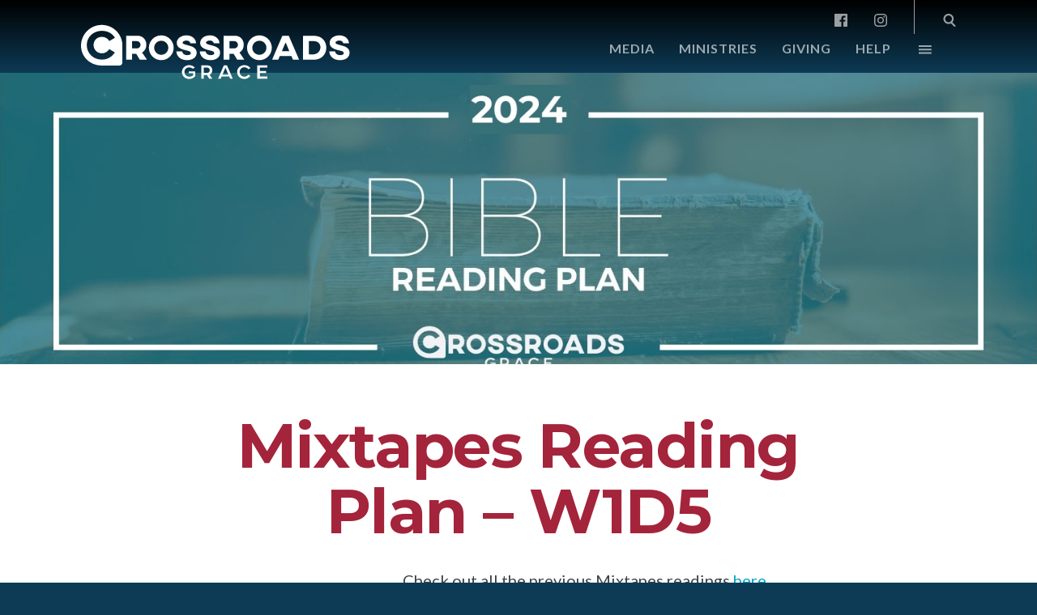

--- FILE ---
content_type: text/html; charset=UTF-8
request_url: https://crossroadsgrace.org/Mixtapes-reading-plan-week-1-day-5/
body_size: 77050
content:

<!DOCTYPE html>
<html>
<head>
    <meta http-equiv="Content-Type" content="text/html;charset=utf-8">
    <meta name="robots" content="noodp">

    <meta name="viewport" content="width=device-width, initial-scale=1, user-scalable=yes">
    
    <title>  Mixtapes Reading Plan &#8211; W1D5 | Crossroads Grace Community Church — Manteca, California</title>
    <meta name="description" content="A community of people at the crossroads of central California where you can belong and grow. Drop in and see why so many people call it home.">

    <link rel="stylesheet" type="text/css" href="https://crossroadsgrace.org/wp-content/themes/cgcc/style.css?2021031001" media="all">

    <link rel="alternate" type="application/rss+xml" title="RSS 2.0" href="https://crossroadsgrace.org/feed/">
    <link rel="alternate" type="text/xml" title="RSS .92" href="https://crossroadsgrace.org/feed/rss/">
    <link rel="alternate" type="application/atom+xml" title="Atom 0.3" href="https://crossroadsgrace.org/feed/atom/">
    <link rel="pingback" href="https://crossroadsgrace.org/xmlrpc.php">

    <link rel="shortcut icon" sizes="32x32" type="image/x-icon" href="/favicon.ico">
    <link rel="mask-icon" href="tabicon.svg" color="#047C87">

    <!--
    <script id="bw-highlighter-config" data-version="NIV" data-ignore="no-scripture">
    (function(w,d,s,e,id){w._bhparse=w._bhparse||[];function l(){if(d.getElementById(id))return;var n=d.createElement(s),x=d.getElementsByTagName(s)[0];n.id=id;n.async=true;n.src='//bibles.org/linker/js/client.js';x.parentNode.insertBefore(n,x);}(w.attachEvent)?w.attachEvent('on'+e,l):w.addEventListener(e,l,false);})(window,document,'script','load','bw-highlighter-src');
    </script>
    -->
    <script>!function(t){var e,a,n;t.attachEvent?(e="attachEvent",a="detachEvent",n="onreadystatechange"):(e="addEventListener",a="removeEventListener",n="readystatechange");var d=function(){var e=t.createElement("script");e.type="text/javascript",e.async=!0,e.src="https://embed.gloo.us/scripts/online.js",e.id="__gloo-online-loader",e.setAttribute("data-ldid","3af64536-d1bd-11ea-be70-4f497f93ca72"),e.setAttribute("data-lid","99e37f23-c15b-4641-a536-dbab02ebf846"),e.setAttribute("data-oid","99e37f23-c15b-4641-a536-dbab02ebf846"),t.body.appendChild(e),t[a](n,d)};t[e](n,d)}(document)</script>
    <meta name='robots' content='max-image-preview:large' />
	<style>img:is([sizes="auto" i], [sizes^="auto," i]) { contain-intrinsic-size: 3000px 1500px }</style>
	<link rel='dns-prefetch' href='//fonts.googleapis.com' />
<link rel='stylesheet' id='fonts-css' href='https://fonts.googleapis.com/css?family=Cormorant%3A400i%7CLato%3A400%2C700%7CMontserrat%3A700&#038;ver=20170518' type='text/css' media='all' />
<link rel='stylesheet' id='twb-open-sans-css' href='https://fonts.googleapis.com/css?family=Open+Sans%3A300%2C400%2C500%2C600%2C700%2C800&#038;display=swap&#038;ver=6.8.3' type='text/css' media='all' />
<link rel='stylesheet' id='twb-global-css' href='https://crossroadsgrace.org/wp-content/plugins/wd-facebook-feed/booster/assets/css/global.css?ver=1.0.0' type='text/css' media='all' />
<link rel='stylesheet' id='wp-block-library-css' href='https://crossroadsgrace.org/wp-includes/css/dist/block-library/style.min.css?ver=6.8.3' type='text/css' media='all' />
<style id='classic-theme-styles-inline-css' type='text/css'>
/*! This file is auto-generated */
.wp-block-button__link{color:#fff;background-color:#32373c;border-radius:9999px;box-shadow:none;text-decoration:none;padding:calc(.667em + 2px) calc(1.333em + 2px);font-size:1.125em}.wp-block-file__button{background:#32373c;color:#fff;text-decoration:none}
</style>
<style id='global-styles-inline-css' type='text/css'>
:root{--wp--preset--aspect-ratio--square: 1;--wp--preset--aspect-ratio--4-3: 4/3;--wp--preset--aspect-ratio--3-4: 3/4;--wp--preset--aspect-ratio--3-2: 3/2;--wp--preset--aspect-ratio--2-3: 2/3;--wp--preset--aspect-ratio--16-9: 16/9;--wp--preset--aspect-ratio--9-16: 9/16;--wp--preset--color--black: #000000;--wp--preset--color--cyan-bluish-gray: #abb8c3;--wp--preset--color--white: #ffffff;--wp--preset--color--pale-pink: #f78da7;--wp--preset--color--vivid-red: #cf2e2e;--wp--preset--color--luminous-vivid-orange: #ff6900;--wp--preset--color--luminous-vivid-amber: #fcb900;--wp--preset--color--light-green-cyan: #7bdcb5;--wp--preset--color--vivid-green-cyan: #00d084;--wp--preset--color--pale-cyan-blue: #8ed1fc;--wp--preset--color--vivid-cyan-blue: #0693e3;--wp--preset--color--vivid-purple: #9b51e0;--wp--preset--gradient--vivid-cyan-blue-to-vivid-purple: linear-gradient(135deg,rgba(6,147,227,1) 0%,rgb(155,81,224) 100%);--wp--preset--gradient--light-green-cyan-to-vivid-green-cyan: linear-gradient(135deg,rgb(122,220,180) 0%,rgb(0,208,130) 100%);--wp--preset--gradient--luminous-vivid-amber-to-luminous-vivid-orange: linear-gradient(135deg,rgba(252,185,0,1) 0%,rgba(255,105,0,1) 100%);--wp--preset--gradient--luminous-vivid-orange-to-vivid-red: linear-gradient(135deg,rgba(255,105,0,1) 0%,rgb(207,46,46) 100%);--wp--preset--gradient--very-light-gray-to-cyan-bluish-gray: linear-gradient(135deg,rgb(238,238,238) 0%,rgb(169,184,195) 100%);--wp--preset--gradient--cool-to-warm-spectrum: linear-gradient(135deg,rgb(74,234,220) 0%,rgb(151,120,209) 20%,rgb(207,42,186) 40%,rgb(238,44,130) 60%,rgb(251,105,98) 80%,rgb(254,248,76) 100%);--wp--preset--gradient--blush-light-purple: linear-gradient(135deg,rgb(255,206,236) 0%,rgb(152,150,240) 100%);--wp--preset--gradient--blush-bordeaux: linear-gradient(135deg,rgb(254,205,165) 0%,rgb(254,45,45) 50%,rgb(107,0,62) 100%);--wp--preset--gradient--luminous-dusk: linear-gradient(135deg,rgb(255,203,112) 0%,rgb(199,81,192) 50%,rgb(65,88,208) 100%);--wp--preset--gradient--pale-ocean: linear-gradient(135deg,rgb(255,245,203) 0%,rgb(182,227,212) 50%,rgb(51,167,181) 100%);--wp--preset--gradient--electric-grass: linear-gradient(135deg,rgb(202,248,128) 0%,rgb(113,206,126) 100%);--wp--preset--gradient--midnight: linear-gradient(135deg,rgb(2,3,129) 0%,rgb(40,116,252) 100%);--wp--preset--font-size--small: 13px;--wp--preset--font-size--medium: 20px;--wp--preset--font-size--large: 36px;--wp--preset--font-size--x-large: 42px;--wp--preset--spacing--20: 0.44rem;--wp--preset--spacing--30: 0.67rem;--wp--preset--spacing--40: 1rem;--wp--preset--spacing--50: 1.5rem;--wp--preset--spacing--60: 2.25rem;--wp--preset--spacing--70: 3.38rem;--wp--preset--spacing--80: 5.06rem;--wp--preset--shadow--natural: 6px 6px 9px rgba(0, 0, 0, 0.2);--wp--preset--shadow--deep: 12px 12px 50px rgba(0, 0, 0, 0.4);--wp--preset--shadow--sharp: 6px 6px 0px rgba(0, 0, 0, 0.2);--wp--preset--shadow--outlined: 6px 6px 0px -3px rgba(255, 255, 255, 1), 6px 6px rgba(0, 0, 0, 1);--wp--preset--shadow--crisp: 6px 6px 0px rgba(0, 0, 0, 1);}:where(.is-layout-flex){gap: 0.5em;}:where(.is-layout-grid){gap: 0.5em;}body .is-layout-flex{display: flex;}.is-layout-flex{flex-wrap: wrap;align-items: center;}.is-layout-flex > :is(*, div){margin: 0;}body .is-layout-grid{display: grid;}.is-layout-grid > :is(*, div){margin: 0;}:where(.wp-block-columns.is-layout-flex){gap: 2em;}:where(.wp-block-columns.is-layout-grid){gap: 2em;}:where(.wp-block-post-template.is-layout-flex){gap: 1.25em;}:where(.wp-block-post-template.is-layout-grid){gap: 1.25em;}.has-black-color{color: var(--wp--preset--color--black) !important;}.has-cyan-bluish-gray-color{color: var(--wp--preset--color--cyan-bluish-gray) !important;}.has-white-color{color: var(--wp--preset--color--white) !important;}.has-pale-pink-color{color: var(--wp--preset--color--pale-pink) !important;}.has-vivid-red-color{color: var(--wp--preset--color--vivid-red) !important;}.has-luminous-vivid-orange-color{color: var(--wp--preset--color--luminous-vivid-orange) !important;}.has-luminous-vivid-amber-color{color: var(--wp--preset--color--luminous-vivid-amber) !important;}.has-light-green-cyan-color{color: var(--wp--preset--color--light-green-cyan) !important;}.has-vivid-green-cyan-color{color: var(--wp--preset--color--vivid-green-cyan) !important;}.has-pale-cyan-blue-color{color: var(--wp--preset--color--pale-cyan-blue) !important;}.has-vivid-cyan-blue-color{color: var(--wp--preset--color--vivid-cyan-blue) !important;}.has-vivid-purple-color{color: var(--wp--preset--color--vivid-purple) !important;}.has-black-background-color{background-color: var(--wp--preset--color--black) !important;}.has-cyan-bluish-gray-background-color{background-color: var(--wp--preset--color--cyan-bluish-gray) !important;}.has-white-background-color{background-color: var(--wp--preset--color--white) !important;}.has-pale-pink-background-color{background-color: var(--wp--preset--color--pale-pink) !important;}.has-vivid-red-background-color{background-color: var(--wp--preset--color--vivid-red) !important;}.has-luminous-vivid-orange-background-color{background-color: var(--wp--preset--color--luminous-vivid-orange) !important;}.has-luminous-vivid-amber-background-color{background-color: var(--wp--preset--color--luminous-vivid-amber) !important;}.has-light-green-cyan-background-color{background-color: var(--wp--preset--color--light-green-cyan) !important;}.has-vivid-green-cyan-background-color{background-color: var(--wp--preset--color--vivid-green-cyan) !important;}.has-pale-cyan-blue-background-color{background-color: var(--wp--preset--color--pale-cyan-blue) !important;}.has-vivid-cyan-blue-background-color{background-color: var(--wp--preset--color--vivid-cyan-blue) !important;}.has-vivid-purple-background-color{background-color: var(--wp--preset--color--vivid-purple) !important;}.has-black-border-color{border-color: var(--wp--preset--color--black) !important;}.has-cyan-bluish-gray-border-color{border-color: var(--wp--preset--color--cyan-bluish-gray) !important;}.has-white-border-color{border-color: var(--wp--preset--color--white) !important;}.has-pale-pink-border-color{border-color: var(--wp--preset--color--pale-pink) !important;}.has-vivid-red-border-color{border-color: var(--wp--preset--color--vivid-red) !important;}.has-luminous-vivid-orange-border-color{border-color: var(--wp--preset--color--luminous-vivid-orange) !important;}.has-luminous-vivid-amber-border-color{border-color: var(--wp--preset--color--luminous-vivid-amber) !important;}.has-light-green-cyan-border-color{border-color: var(--wp--preset--color--light-green-cyan) !important;}.has-vivid-green-cyan-border-color{border-color: var(--wp--preset--color--vivid-green-cyan) !important;}.has-pale-cyan-blue-border-color{border-color: var(--wp--preset--color--pale-cyan-blue) !important;}.has-vivid-cyan-blue-border-color{border-color: var(--wp--preset--color--vivid-cyan-blue) !important;}.has-vivid-purple-border-color{border-color: var(--wp--preset--color--vivid-purple) !important;}.has-vivid-cyan-blue-to-vivid-purple-gradient-background{background: var(--wp--preset--gradient--vivid-cyan-blue-to-vivid-purple) !important;}.has-light-green-cyan-to-vivid-green-cyan-gradient-background{background: var(--wp--preset--gradient--light-green-cyan-to-vivid-green-cyan) !important;}.has-luminous-vivid-amber-to-luminous-vivid-orange-gradient-background{background: var(--wp--preset--gradient--luminous-vivid-amber-to-luminous-vivid-orange) !important;}.has-luminous-vivid-orange-to-vivid-red-gradient-background{background: var(--wp--preset--gradient--luminous-vivid-orange-to-vivid-red) !important;}.has-very-light-gray-to-cyan-bluish-gray-gradient-background{background: var(--wp--preset--gradient--very-light-gray-to-cyan-bluish-gray) !important;}.has-cool-to-warm-spectrum-gradient-background{background: var(--wp--preset--gradient--cool-to-warm-spectrum) !important;}.has-blush-light-purple-gradient-background{background: var(--wp--preset--gradient--blush-light-purple) !important;}.has-blush-bordeaux-gradient-background{background: var(--wp--preset--gradient--blush-bordeaux) !important;}.has-luminous-dusk-gradient-background{background: var(--wp--preset--gradient--luminous-dusk) !important;}.has-pale-ocean-gradient-background{background: var(--wp--preset--gradient--pale-ocean) !important;}.has-electric-grass-gradient-background{background: var(--wp--preset--gradient--electric-grass) !important;}.has-midnight-gradient-background{background: var(--wp--preset--gradient--midnight) !important;}.has-small-font-size{font-size: var(--wp--preset--font-size--small) !important;}.has-medium-font-size{font-size: var(--wp--preset--font-size--medium) !important;}.has-large-font-size{font-size: var(--wp--preset--font-size--large) !important;}.has-x-large-font-size{font-size: var(--wp--preset--font-size--x-large) !important;}
:where(.wp-block-post-template.is-layout-flex){gap: 1.25em;}:where(.wp-block-post-template.is-layout-grid){gap: 1.25em;}
:where(.wp-block-columns.is-layout-flex){gap: 2em;}:where(.wp-block-columns.is-layout-grid){gap: 2em;}
:root :where(.wp-block-pullquote){font-size: 1.5em;line-height: 1.6;}
</style>
<link rel='stylesheet' id='ffwd_frontend-css' href='https://crossroadsgrace.org/wp-content/plugins/wd-facebook-feed/css/ffwd_frontend.css?ver=1.2.9' type='text/css' media='all' />
<link rel='stylesheet' id='ffwd_fonts-css' href='https://crossroadsgrace.org/wp-content/plugins/wd-facebook-feed/css/fonts.css?ver=1.2.9' type='text/css' media='all' />
<link rel='stylesheet' id='ffwd_mCustomScrollbar-css' href='https://crossroadsgrace.org/wp-content/plugins/wd-facebook-feed/css/jquery.mCustomScrollbar.css?ver=1.2.9' type='text/css' media='all' />
<!--n2css--><!--n2js--><script type="text/javascript" src="https://crossroadsgrace.org/wp-includes/js/jquery/jquery.min.js?ver=3.7.1" id="jquery-core-js"></script>
<script type="text/javascript" src="https://crossroadsgrace.org/wp-includes/js/jquery/jquery-migrate.min.js?ver=3.4.1" id="jquery-migrate-js"></script>
<script type="text/javascript" src="https://crossroadsgrace.org/wp-content/plugins/wd-facebook-feed/booster/assets/js/circle-progress.js?ver=1.2.2" id="twb-circle-js"></script>
<script type="text/javascript" id="twb-global-js-extra">
/* <![CDATA[ */
var twb = {"nonce":"fd4dd777f3","ajax_url":"https:\/\/crossroadsgrace.org\/wp-admin\/admin-ajax.php","plugin_url":"https:\/\/crossroadsgrace.org\/wp-content\/plugins\/wd-facebook-feed\/booster","href":"https:\/\/crossroadsgrace.org\/wp-admin\/admin.php?page=twb_facebook-feed"};
var twb = {"nonce":"fd4dd777f3","ajax_url":"https:\/\/crossroadsgrace.org\/wp-admin\/admin-ajax.php","plugin_url":"https:\/\/crossroadsgrace.org\/wp-content\/plugins\/wd-facebook-feed\/booster","href":"https:\/\/crossroadsgrace.org\/wp-admin\/admin.php?page=twb_facebook-feed"};
/* ]]> */
</script>
<script type="text/javascript" src="https://crossroadsgrace.org/wp-content/plugins/wd-facebook-feed/booster/assets/js/global.js?ver=1.0.0" id="twb-global-js"></script>
<script type="text/javascript" id="ffwd_cache-js-extra">
/* <![CDATA[ */
var ffwd_cache = {"ajax_url":"https:\/\/crossroadsgrace.org\/wp-admin\/admin-ajax.php","update_data":"[]","need_update":"false"};
/* ]]> */
</script>
<script type="text/javascript" src="https://crossroadsgrace.org/wp-content/plugins/wd-facebook-feed/js/ffwd_cache.js?ver=1.2.9" id="ffwd_cache-js"></script>
<script type="text/javascript" id="ffwd_frontend-js-extra">
/* <![CDATA[ */
var ffwd_frontend_text = {"comment_reply":"Reply","view":"View","more_comments":"more comments","year":"year","years":"years","hour":"hour","hours":"hours","months":"months","month":"month","weeks":"weeks","week":"week","days":"days","day":"day","minutes":"minutes","minute":"minute","seconds":"seconds","second":"second","ago":"ago","ajax_url":"https:\/\/crossroadsgrace.org\/wp-admin\/admin-ajax.php","and":"and","others":"others"};
/* ]]> */
</script>
<script type="text/javascript" src="https://crossroadsgrace.org/wp-content/plugins/wd-facebook-feed/js/ffwd_frontend.js?ver=1.2.9" id="ffwd_frontend-js"></script>
<script type="text/javascript" src="https://crossroadsgrace.org/wp-content/plugins/wd-facebook-feed/js/jquery.mobile.js?ver=1.2.9" id="ffwd_jquery_mobile-js"></script>
<script type="text/javascript" src="https://crossroadsgrace.org/wp-content/plugins/wd-facebook-feed/js/jquery.mCustomScrollbar.concat.min.js?ver=1.2.9" id="ffwd_mCustomScrollbar-js"></script>
<script type="text/javascript" src="https://crossroadsgrace.org/wp-content/plugins/wd-facebook-feed/js/jquery.fullscreen-0.4.1.js?ver=0.4.1" id="jquery-fullscreen-js"></script>
<script type="text/javascript" id="ffwd_gallery_box-js-extra">
/* <![CDATA[ */
var ffwd_objectL10n = {"ffwd_field_required":"field is required.","ffwd_mail_validation":"This is not a valid email address.","ffwd_search_result":"There are no images matching your search."};
/* ]]> */
</script>
<script type="text/javascript" src="https://crossroadsgrace.org/wp-content/plugins/wd-facebook-feed/js/ffwd_gallery_box.js?ver=1.2.9" id="ffwd_gallery_box-js"></script>
<link rel="https://api.w.org/" href="https://crossroadsgrace.org/wp-json/" /><link rel="alternate" title="JSON" type="application/json" href="https://crossroadsgrace.org/wp-json/wp/v2/posts/24846" /><link rel="EditURI" type="application/rsd+xml" title="RSD" href="https://crossroadsgrace.org/xmlrpc.php?rsd" />
<meta name="generator" content="WordPress 6.8.3" />
<link rel="canonical" href="https://crossroadsgrace.org/mixtapes-reading-plan-week-1-day-5/" />
<link rel='shortlink' href='https://crossroadsgrace.org/?p=24846' />
<link rel="alternate" title="oEmbed (JSON)" type="application/json+oembed" href="https://crossroadsgrace.org/wp-json/oembed/1.0/embed?url=https%3A%2F%2Fcrossroadsgrace.org%2Fmixtapes-reading-plan-week-1-day-5%2F" />
<link rel="alternate" title="oEmbed (XML)" type="text/xml+oembed" href="https://crossroadsgrace.org/wp-json/oembed/1.0/embed?url=https%3A%2F%2Fcrossroadsgrace.org%2Fmixtapes-reading-plan-week-1-day-5%2F&#038;format=xml" />
<link rel="preconnect" href="//code.tidio.co">        <!-- Google tag (gtag.js) -->
        <script async src="https://www.googletagmanager.com/gtag/js?id=G-C0WCDKXQLE"></script>
        <script>
          window.dataLayer = window.dataLayer || [];
          function gtag(){dataLayer.push(arguments);}
          gtag('js', new Date());
        
          gtag('config', 'G-C0WCDKXQLE');
        </script>
    
        <meta itemprop="name" content="Mixtapes Reading Plan &#8211; W1D5">
                <meta itemprop="image" content="https://crossroadsgrace.org/wp-content/uploads/2024/03/Bible-Study-Web-Header-03.20.23-WIDE-01-1536x480-1-1024x320.jpg">
    
        <meta name="twitter:card" content="summary_large_image">
        <meta name="twitter:site" content="Crossroads Grace Community Church — Manteca, California">
        <meta name="twitter:title" content="Mixtapes Reading Plan &#8211; W1D5">
        
        <meta name="twitter:creator" content="@crossroadsgrace">
        
        <meta name="twitter:image:src" content="https://crossroadsgrace.org/wp-content/uploads/2024/03/Bible-Study-Web-Header-03.20.23-WIDE-01-1536x480-1-1024x320.jpg">
    
        <meta property="og:title" content="Mixtapes Reading Plan &#8211; W1D5">
        <meta property="og:type" content="article">
        <meta property="og:url" content="https://crossroadsgrace.org/mixtapes-reading-plan-week-1-day-5/">
    
        <meta property="og:image" content="https://crossroadsgrace.org/wp-content/uploads/2024/03/Bible-Study-Web-Header-03.20.23-WIDE-01-1536x480-1-1024x320.jpg">
        
        <meta property="og:site_name" content="Crossroads Grace Community Church — Manteca, California">
    
        <meta property="article:published_time" content="2024-06-06T19:51:32-07:00">
        
        <meta property="article:modified_time" content="2024-08-31T12:46:12-07:00">
            
        <meta property="article:section" content="Uncategorized">
    
        <meta property="article:tag" content="Reading Plan">
    
        <meta property="fb:admins" content="1085088865">
    </head>
<body class="wp-singular post-template-default single single-post postid-24846 single-format-standard wp-theme-cgcc masthead">

    
    <header aria-label="Header" id="header">
        <nav class="social-links">
            <div class="menu-social-links-container"><a href="https://www.facebook.com/CrossroadsGrace"><svg viewbox="0 0 24 24" height="16"><use xlink:href="#facebook"></svg></a>
<a href="https://instagram.com/crossroadsgrace"><svg viewbox="0 0 24 24" height="16"><use xlink:href="#instagram"></svg></a>
</div>            <svg xmlns="http://www.w3.org/2000/svg" xmlns:xlink="http://www.w3.org/1999/xlink" version="1.1" style="display: none;">
    <style>
        svg,symbol { color: white; }
    </style>

    <defs>
        <symbol id="twitter">
            <path fill="currentColor" d="M 7.548 20.13 C 16.605 20.13 21.558 12.627 21.558 6.12 C 21.558 5.907 21.553 5.695 21.544 5.484 C 22.505 4.789 23.341 3.921 24.0 2.934 C 23.118 3.326 22.168 3.59 21.172 3.709 C 22.189 3.099 22.969 2.135 23.338 0.985 C 22.386 1.549 21.333 1.959 20.211 2.181 C 19.312 1.224 18.033 0.625 16.617 0.625 C 13.897 0.625 11.692 2.83 11.692 5.548 C 11.692 5.935 11.735 6.311 11.82 6.671 C 7.727 6.465 4.099 4.506 1.67 1.526 C 1.247 2.254 1.003 3.099 1.003 4.001 C 1.003 5.71 1.873 7.218 3.195 8.1 C 2.387 8.075 1.628 7.853 0.965 7.484 C 0.964 7.505 0.964 7.525 0.964 7.547 C 0.964 9.932 2.661 11.923 4.914 12.374 C 4.501 12.487 4.065 12.547 3.616 12.547 C 3.299 12.547 2.99 12.516 2.69 12.459 C 3.317 14.415 5.135 15.839 7.29 15.879 C 5.605 17.2 3.482 17.986 1.175 17.986 C 0.778 17.986 0.385 17.964 0.0 17.918 C 2.179 19.315 4.767 20.13 7.548 20.13"/>
        </symbol>
        
        <symbol id="facebook">
            <path fill="currentColor" fill-rule="evenodd" d="M 22.6754774 24.0001863 C 23.4068843 24.0001863 24 23.4070705 24 22.6754774 L 24 1.32461576 C 24 0.592929454 23.4069774 0 22.6754774 0 L 1.32461576 0 C 0.592929454 0 0 0.592929454 0 1.32461576 L 0 22.6754774 C 0 23.4069774 0.592836328 24.0001863 1.32461576 24.0001863 L 22.6754774 24.0001863 Z M 16.5596526 24.0001863 L 16.5596526 14.7059915 L 19.6792606 14.7059915 L 20.1463776 11.0838788 L 16.5596526 11.0838788 L 16.5596526 8.77138877 C 16.5596526 7.72270359 16.8508558 7.00805923 18.3546448 7.00805923 L 20.2726557 7.0072211 L 20.2726557 3.76757451 C 19.940943 3.72343307 18.8023918 3.62481326 17.477776 3.62481326 C 14.7124171 3.62481326 12.8191776 5.31280436 12.8191776 8.41266971 L 12.8191776 11.0838788 L 9.6915609 11.0838788 L 9.6915609 14.7059915 L 12.8191776 14.7059915 L 12.8191776 24.0001863 L 16.5596526 24.0001863 Z"/>
        </symbol>

        <symbol id="instagram">
            <path d="M 11.9962381 2.16152381 C 15.199381 2.16152381 15.5787619 2.1737619 16.8438571 2.23147619 C 18.0134762 2.28485714 18.648619 2.4802381 19.071381 2.64452381 C 19.5924329 2.83683428 20.063761 3.14347583 20.4507143 3.54190476 C 20.8491432 3.92885801 21.1557848 4.40018616 21.3480952 4.9212381 C 21.512381 5.34395238 21.7078095 5.97914286 21.7611429 7.1487619 C 21.8188571 8.4137619 21.8310952 8.79314286 21.8310952 11.996381 C 21.8310952 15.199619 21.8188571 15.5789048 21.7611429 16.844 C 21.7077619 18.013619 21.5123333 18.6487619 21.3480952 19.0715238 C 20.9445181 20.1177342 20.1175914 20.944661 19.071381 21.3482381 C 18.6486667 21.5125238 18.0134762 21.7079524 16.8438571 21.7612857 C 15.5790952 21.819 15.1997143 21.8312381 11.9962381 21.8312381 C 8.7927619 21.8312381 8.41352381 21.819 7.14861905 21.7612857 C 5.979 21.7079048 5.34385714 21.5124762 4.92109524 21.3482381 C 4.40004257 21.1559291 3.92871412 20.8492873 3.5417619 20.4508571 C 3.14333422 20.0639029 2.83669288 19.592575 2.64438095 19.0715238 C 2.48009524 18.6488095 2.28466667 18.013619 2.23133333 16.844 C 2.17361905 15.5790476 2.16138095 15.199619 2.16138095 11.996381 C 2.16138095 8.79314286 2.17361905 8.41385714 2.23133333 7.1487619 C 2.28471429 5.97914286 2.48009524 5.344 2.64438095 4.9212381 C 2.83671289 4.40016019 3.14338783 3.92881445 3.54185714 3.54185714 C 3.92881143 3.14342946 4.40013927 2.83678812 4.92119048 2.64447619 C 5.34390476 2.48019048 5.97909524 2.2847619 7.14871429 2.23142857 C 8.41371429 2.17371429 8.79309524 2.16147619 11.9963333 2.16147619 L 11.9962381 2.16152381 Z M 11.9963333 4.22942105e-17 C 8.73833333 4.22942105e-17 8.32966667 0.0138095238 7.05033333 0.0721904762 C 5.77342857 0.13047619 4.90142857 0.333238095 4.13838095 0.629809524 C 3.33793327 0.931030058 2.61282482 1.40322809 2.01361905 2.01347619 C 1.40323342 2.61264439 0.930903539 3.33775567 0.629571429 4.1382381 C 0.333238095 4.90133333 0.13047619 5.77333333 0.0724285714 7.0502381 C 0.0138095238 8.32957143 0 8.7382381 0 11.9962381 C 0 15.2542381 0.0138095238 15.6629048 0.0724285714 16.9422381 C 0.130714286 18.2191429 0.33347619 19.0911429 0.630047619 19.8541905 C 0.931269525 20.6546375 1.40346738 21.3797456 2.01371429 21.9789524 C 2.61291811 22.5892029 3.33802712 23.0614013 4.13847619 23.362619 C 4.90157143 23.6591905 5.77357143 23.8619524 7.05042857 23.9202381 C 8.32995238 23.978619 8.73847619 23.9924286 11.9964286 23.9924286 C 15.254381 23.9924286 15.6630952 23.978619 16.9424286 23.9202381 C 18.2193333 23.8619524 19.0913333 23.6591905 19.854381 23.362619 C 21.4657496 22.7394033 22.7395937 21.4655592 23.3628095 19.8541905 C 23.659381 19.0910952 23.8621429 18.2190952 23.9204286 16.9422381 C 23.9788095 15.6627143 23.992619 15.2541905 23.992619 11.9962381 C 23.992619 8.73828571 23.9788095 8.32957143 23.9204286 7.0502381 C 23.8621429 5.77333333 23.659381 4.90133333 23.3628095 4.13828571 C 23.0615917 3.33783664 22.5893933 2.61272763 21.9791429 2.01352381 C 21.3799249 1.40315405 20.6547636 0.930855881 19.8542381 0.629571429 C 19.0911429 0.333238095 18.2191429 0.13047619 16.9422381 0.0724285714 C 15.6629048 0.0138095238 15.2542381 0 11.9962381 0 L 11.9962381 0 L 11.9963333 4.22942105e-17 Z" fill="currentColor"/>
            <path d="M 11.9697619 5.80952381 C 8.56755635 5.80952381 5.80952381 8.56755635 5.80952381 11.9697619 C 5.80952381 15.3719675 8.56755635 18.13 11.9697619 18.13 C 15.3719675 18.13 18.13 15.3719675 18.13 11.9697619 C 18.13 8.56755635 15.3719675 5.80952381 11.9697619 5.80952381 L 11.9697619 5.80952381 Z M 11.9697619 15.9684762 C 9.76133918 15.9684499 7.97107771 14.1781529 7.97109524 11.9697302 C 7.97111277 9.76130744 9.76140268 7.97103885 11.9698254 7.97104762 C 14.1782481 7.97105639 15.9685238 9.76133918 15.9685238 11.9697619 C 15.9684975 14.1781985 14.1781985 15.9684762 11.9697619 15.9684762 L 11.9697619 15.9684762 Z" fill="currentColor"/>
            <ellipse cx="18.392" cy="5.582" rx="1.44" ry="1.44" fill="currentColor"/>
        </symbol>
        
        <symbol id="search">
            <path d="M 19.718 9.484 C 19.718 4.246 15.472 0.0 10.234 0.0 C 4.996 0.0 0.75 4.246 0.75 9.484 C 0.75 14.722 4.996 18.968 10.234 18.968 C 15.472 18.968 19.718 14.722 19.718 9.484 L 19.718 9.484 Z M 3.911 9.484 C 3.911 5.992 6.742 3.161 10.234 3.161 C 13.726 3.161 16.556 5.992 16.556 9.484 C 16.556 12.976 13.726 15.806 10.234 15.806 C 6.742 15.806 3.911 12.976 3.911 9.484 L 3.911 9.484 Z" fill="currentColor"/>
            <path d="M 20.513 23.539 C 21.128 24.154 22.125 24.154 22.74 23.539 C 23.355 22.924 23.355 21.927 22.74 21.312 L 16.213 14.784 C 15.598 14.169 14.6 14.169 13.985 14.784 C 13.37 15.399 13.37 16.396 13.985 17.011 L 20.513 23.539 Z" fill="currentColor"/>
        </symbol>
    </defs>
    
</svg>            <a href="#" class="icon search"><form class="search-form" action="https://crossroadsgrace.org/"><input type="text" placeholder="Search&hellip;" value="" name="s" class="search-input"><button><svg viewbox="0 0 24 24" height="16"><use xlink:href="#search"></svg></button></form>
            </a>
        </nav>
        <div class="site-wrap"><a href="/"><div id="logo" class="site-logo">Crossroads Grace</div></a></div>
        <nav id="site-nav" aria-label="Site Menu"><div class="menu-site-nav-container"><label for="menu-site-nav-toggle" class="label-toggle main-menu" data-open="Main Menu" data-close="Close Menu"></label><input type="checkbox" id="menu-site-nav-toggle" class="menu-toggle" /><ul id="menu-site-nav" class="menu" role="menubar"><li id="menu-item-129" class="menu-item menu-item-type-custom menu-item-object-custom menu-item-has-children menu-item-129"><a href="#services">Media</a>
<ul class="sub-menu">
	<li id="menu-item-29192" class="menu-item menu-item-type-custom menu-item-object-custom menu-item-29192"><a href="https://live.crossroadsgrace.online/">Watch Online</a></li>
	<li id="menu-item-29191" class="menu-item menu-item-type-custom menu-item-object-custom menu-item-home menu-item-29191"><a href="https://crossroadsgrace.org/#services">Past Services</a></li>
	<li id="menu-item-29185" class="menu-item menu-item-type-post_type menu-item-object-page menu-item-29185"><a href="https://crossroadsgrace.org/podcast-channels/">Podcast Channels</a></li>
</ul>
</li>
<li id="menu-item-29186" class="menu-item menu-item-type-custom menu-item-object-custom menu-item-has-children menu-item-29186"><a href="#ministries">Ministries</a>
<ul class="sub-menu">
	<li id="menu-item-29187" class="menu-item menu-item-type-post_type menu-item-object-page menu-item-29187"><a href="https://crossroadsgrace.org/tagteam/">TAG Team</a></li>
	<li id="menu-item-93" class="menu-item menu-item-type-post_type menu-item-object-page menu-item-93"><a href="https://crossroadsgrace.org/baptism/">Baptism</a></li>
	<li id="menu-item-29188" class="menu-item menu-item-type-post_type menu-item-object-page menu-item-29188"><a href="https://crossroadsgrace.org/nextgen/">Next Gen</a></li>
	<li id="menu-item-102" class="menu-item menu-item-type-post_type menu-item-object-page menu-item-102"><a href="https://crossroadsgrace.org/groups/">Growth Groups</a></li>
	<li id="menu-item-23622" class="menu-item menu-item-type-post_type menu-item-object-page menu-item-23622"><a href="https://crossroadsgrace.org/marriage-resources/">Marriage</a></li>
	<li id="menu-item-5835" class="menu-item menu-item-type-post_type menu-item-object-page menu-item-5835"><a href="https://crossroadsgrace.org/griefshare/">Grief Share</a></li>
	<li id="menu-item-94" class="menu-item menu-item-type-post_type menu-item-object-page menu-item-94"><a href="https://crossroadsgrace.org/celebrate-recovery/">Celebrate Recovery</a></li>
	<li id="menu-item-108" class="menu-item menu-item-type-post_type menu-item-object-page menu-item-108"><a href="https://crossroadsgrace.org/men/">Men</a></li>
	<li id="menu-item-124" class="menu-item menu-item-type-post_type menu-item-object-page menu-item-124"><a href="https://crossroadsgrace.org/women/">Women</a></li>
	<li id="menu-item-5685" class="menu-item menu-item-type-post_type menu-item-object-page menu-item-5685"><a href="https://crossroadsgrace.org/aun/">Adults with Unique Needs</a></li>
	<li id="menu-item-29189" class="menu-item menu-item-type-post_type menu-item-object-page menu-item-29189"><a href="https://crossroadsgrace.org/missions/">Global Missions</a></li>
	<li id="menu-item-29190" class="menu-item menu-item-type-post_type menu-item-object-page menu-item-29190"><a href="https://crossroadsgrace.org/home/outreach/">Outreach</a></li>
	<li id="menu-item-113" class="menu-item menu-item-type-post_type menu-item-object-page menu-item-113"><a href="https://crossroadsgrace.org/music/">Worship and Production</a></li>
</ul>
</li>
<li id="menu-item-128" class="menu-item menu-item-type-custom menu-item-object-custom menu-item-128"><a href="https://crossroadsgrace.org/give">Giving</a></li>
<li id="menu-item-29178" class="menu-item menu-item-type-custom menu-item-object-custom menu-item-has-children menu-item-29178"><a href="#help">Help</a>
<ul class="sub-menu">
	<li id="menu-item-29179" class="menu-item menu-item-type-post_type menu-item-object-page menu-item-29179"><a href="https://crossroadsgrace.org/about/contact-us/">Contact Us</a></li>
	<li id="menu-item-29647" class="menu-item menu-item-type-custom menu-item-object-custom menu-item-29647"><a href="https://crossroadsgrace.org/prayer">Prayer</a></li>
	<li id="menu-item-29180" class="menu-item menu-item-type-post_type menu-item-object-page menu-item-29180"><a href="https://crossroadsgrace.org/christmaspreviousyears/fourth-layout/">Service Times</a></li>
	<li id="menu-item-29181" class="menu-item menu-item-type-post_type menu-item-object-page menu-item-29181"><a href="https://crossroadsgrace.org/celebrate-recovery/">Celebrate Recovery</a></li>
	<li id="menu-item-29182" class="menu-item menu-item-type-post_type menu-item-object-page menu-item-29182"><a href="https://crossroadsgrace.org/counseling/">Counseling</a></li>
	<li id="menu-item-29183" class="menu-item menu-item-type-post_type menu-item-object-page menu-item-29183"><a href="https://crossroadsgrace.org/about/staff/">Staff</a></li>
	<li id="menu-item-29648" class="menu-item menu-item-type-post_type menu-item-object-page menu-item-29648"><a href="https://crossroadsgrace.org/chaplains/">Chaplains</a></li>
</ul>
</li>
<li id="menu-item-125" class="menu-item menu-item-type-custom menu-item-object-custom menu-item-has-children menu-item-125"><a href="#">More</a>
<ul class="sub-menu">
	<li id="menu-item-323" class="menu-item menu-item-type-post_type menu-item-object-page menu-item-323"><a href="https://crossroadsgrace.org/weddings/">Weddings</a></li>
	<li id="menu-item-359" class="menu-item menu-item-type-post_type menu-item-object-page menu-item-359"><a href="https://crossroadsgrace.org/nightingale-coffee/">Nightingale Coffee</a></li>
	<li id="menu-item-1227" class="menu-item menu-item-type-custom menu-item-object-custom menu-item-1227"><a href="http://www.crossroadsgrace.org/mycrossroads">My Crossroads</a></li>
	<li id="menu-item-304" class="menu-item menu-item-type-custom menu-item-object-custom menu-item-304"><a href="http://www.creebilingualchurch.com/">CREE Iglesia Española</a></li>
	<li id="menu-item-2191" class="menu-item menu-item-type-post_type menu-item-object-page menu-item-2191"><a href="https://crossroadsgrace.org/were-hiring/">We’re Hiring</a></li>
	<li id="menu-item-11584" class="menu-item menu-item-type-custom menu-item-object-custom menu-item-11584"><a href="https://crossroadsgrace.org/resources">Resources</a></li>
</ul>
</li>
</ul></div></nav>
    </header>

<main>
	
                    <div class="feature"><img width="1536" height="480" src="https://crossroadsgrace.org/wp-content/uploads/2024/03/Bible-Study-Web-Header-03.20.23-WIDE-01-1536x480-1.jpg" class="attachment-post-thumbnail size-post-thumbnail wp-post-image" alt="" decoding="async" fetchpriority="high" srcset="https://crossroadsgrace.org/wp-content/uploads/2024/03/Bible-Study-Web-Header-03.20.23-WIDE-01-1536x480-1.jpg 1536w, https://crossroadsgrace.org/wp-content/uploads/2024/03/Bible-Study-Web-Header-03.20.23-WIDE-01-1536x480-1-300x94.jpg 300w, https://crossroadsgrace.org/wp-content/uploads/2024/03/Bible-Study-Web-Header-03.20.23-WIDE-01-1536x480-1-1024x320.jpg 1024w, https://crossroadsgrace.org/wp-content/uploads/2024/03/Bible-Study-Web-Header-03.20.23-WIDE-01-1536x480-1-768x240.jpg 768w" sizes="(max-width: 1536px) 100vw, 1536px" /></div>
        
        <article class="page" id="post-24846">
            
			<h1><a href="https://crossroadsgrace.org/mixtapes-reading-plan-week-1-day-5/" rel="bookmark" title="Permanent Link: Mixtapes Reading Plan &#8211; W1D5">Mixtapes Reading Plan &#8211; W1D5</a></h1>
            
			<div class="content">				
                
<p></p>
<p align="right">Check out all the previous Mixtapes readings <a href="https://crossroadsgrace.org/Mixtapes-reading-links/">here</a>.</p>

<h3>

Mixtapes Reading | Week 1 | Day 5
</h3><br><br>

<h4>
Prayer
</h4><br>  <p style="margin-left: 10%; margin-right: 10%">
As you come to spend time with Jesus, calm your mind and body until you feel fully present. Thank Jesus that he came to save you!<br><br>

</p><h4>
Bible Reading: Psalm 119:17-24
</h4><br><p style="margin-left: 10%; margin-right: 10% font-style:italic">Read these verses three times slowly.</p>
<p style="margin-left: 10%; margin-right: 10%; color:Blue">
Be good to your servant while I live,<br>
    that I may obey your word.<br>
Open my eyes that I may see<br>
    wonderful things in your law.<br>
I am a stranger on earth;<br>
    do not hide your commands from me.<br>
My soul is consumed with longing<br>
    for your laws at all times.<br>
You rebuke the arrogant, who are accursed,<br>
    those who stray from your commands.<br>
Remove from me their scorn and contempt,<br>
    for I keep your statutes.<br>
Though rulers sit together and slander me,<br>
    your servant will meditate on your decrees.<br>
Your statutes are my delight;<br>
    they are my counselors.

<p><h4>
Reflection &amp; Questions
</h4><br> <p style="margin-left: 10%; margin-right: 10%;">
We’ve been looking this week in our Mixtapes readings at growing in our faith. We have seen that God’s word is central to growing.  As we commit to reading, meditating on and living out God’s word, we will grow!  As we read yesterday, ‘you become what you commit to.’<br><Br>
Today’s section of Psalm 119 shows the difficulties that will come if you want to follow God.  The psalmist says he is “a stranger on the earth” and he faces the “scorn and contempt” of the world, and the authorities “slander me.”  The follower of God won’t be looked kindly on by the world. The world will try to tear us down.  
But this doesn’t put the psalmist off. In fact he prays for more delight from God’s word. He hungers for more of it.  He cries out to God, “Open my eyes that I may see wonderful things in your law… do not hide your commands from me.”  Even if he is slandered, he declares “your servant will meditate on your decrees.”  That is an amazing faith. That is a challenging faith.  The truth is, we will face trials and persecution in this life. The question is, we will let that stop us digging into God’s word or will it drive us to hunger and thirst for more of it?   
<ol><ol><ol><li>What word or phrase sticks out to you today from this Psalm?</li>
<li>As we finish a week of readings on God’s word, what is one step you need to take to make meditating on God’s word more of a part of your life? </li>
</ol></ol></ol><h4>
Prayer
</h4><br>  <p style="margin-left: 10%; margin-right: 10%">
Talk to God in response to the reading today.  
</p> <h4>
Worship Song
</h4><br> <p style="margin-left: 10%; margin-right: 10%;">
You might use this song today to worship Jesus today:</p><p>

<figure class="wp-block-embed is-type-video is-provider-youtube wp-block-embed-youtube wp-embed-aspect-16-9 wp-has-aspect-ratio"><div class="wp-block-embed__wrapper">
<iframe title="Open The Eyes Of My Heart + Breathe - Marya Ade, Bailey McElroy &amp; Christ For The Nations Worship" width="500" height="281" src="https://www.youtube.com/embed/sWhYHQxzMf0?feature=oembed" frameborder="0" allow="accelerometer; autoplay; clipboard-write; encrypted-media; gyroscope; picture-in-picture; web-share" referrerpolicy="strict-origin-when-cross-origin" allowfullscreen></iframe>
</div></figure>
</p>
</p>
<hr>
<p>Check out more Bible Reading Plans <a href="https://crossroadsgrace.org/bible">here.</a></p>
<h3 align="left">Questions?</h3>
<p></p>
<div class="format contact">
<p>Ed Applegate</p>
<p><a href="mailto:ed@crossroadsgrace.org">Email</a></p>
</div>

<p></p>




				
			</div>
        </article>

	
	


    </main><!-- #content -->
        
    <footer class="page-width">
    <a href="/"><div class="site-logo">Crossroads Grace</div></a>
    <nav id="footer-nav" aria-label="Footer menu"><div class="menu-footer-menu-container"><ul id="menu-footer-menu" class="menu"><li id="menu-item-133" class="menu-item menu-item-type-post_type menu-item-object-page menu-item-home menu-item-has-children menu-item-133"><a href="https://crossroadsgrace.org/">Home</a>
<ul class="sub-menu">
	<li id="menu-item-10710" class="menu-item menu-item-type-custom menu-item-object-custom menu-item-10710"><a href="https://crossroadsgrace.org/new/">New Here?</a></li>
	<li id="menu-item-135" class="menu-item menu-item-type-post_type menu-item-object-page menu-item-135"><a href="https://crossroadsgrace.org/about/">About Us</a></li>
	<li id="menu-item-160" class="menu-item menu-item-type-post_type menu-item-object-page menu-item-160"><a href="https://crossroadsgrace.org/about/our-beliefs/">Our Beliefs</a></li>
	<li id="menu-item-164" class="menu-item menu-item-type-post_type menu-item-object-page menu-item-164"><a href="https://crossroadsgrace.org/about/staff/">Staff</a></li>
	<li id="menu-item-143" class="menu-item menu-item-type-post_type menu-item-object-page menu-item-143"><a href="https://crossroadsgrace.org/events/">Events</a></li>
</ul>
</li>
<li id="menu-item-170" class="menu-item menu-item-type-custom menu-item-object-custom menu-item-has-children menu-item-170"><a href="#office">Office</a>
<ul class="sub-menu">
	<li id="menu-item-139" class="menu-item menu-item-type-post_type menu-item-object-page menu-item-139"><a href="https://crossroadsgrace.org/about/contact-us/">Contact Us</a></li>
	<li id="menu-item-149" class="menu-item menu-item-type-post_type menu-item-object-page menu-item-149"><a href="https://crossroadsgrace.org/location/">Location</a></li>
	<li id="menu-item-324" class="menu-item menu-item-type-post_type menu-item-object-page menu-item-324"><a href="https://crossroadsgrace.org/weddings/">Weddings</a></li>
	<li id="menu-item-167" class="menu-item menu-item-type-post_type menu-item-object-page menu-item-167"><a href="https://crossroadsgrace.org/were-hiring/">We’re Hiring</a></li>
	<li id="menu-item-1348" class="menu-item menu-item-type-post_type menu-item-object-page menu-item-1348"><a href="https://crossroadsgrace.org/visit/">Plan Your Visit</a></li>
</ul>
</li>
<li id="menu-item-171" class="menu-item menu-item-type-custom menu-item-object-custom menu-item-has-children menu-item-171"><a href="#connect">Connect</a>
<ul class="sub-menu">
	<li id="menu-item-145" class="menu-item menu-item-type-post_type menu-item-object-page menu-item-145"><a href="https://crossroadsgrace.org/groups/">Growth Groups</a></li>
	<li id="menu-item-136" class="menu-item menu-item-type-post_type menu-item-object-page menu-item-136"><a href="https://crossroadsgrace.org/baptism/">Baptism</a></li>
	<li id="menu-item-3730" class="menu-item menu-item-type-post_type menu-item-object-page menu-item-3730"><a href="https://crossroadsgrace.org/childdedication/">Child Dedication</a></li>
	<li id="menu-item-151" class="menu-item menu-item-type-post_type menu-item-object-page menu-item-151"><a href="https://crossroadsgrace.org/membership/">Membership</a></li>
	<li id="menu-item-11585" class="menu-item menu-item-type-custom menu-item-object-custom menu-item-11585"><a href="https://crossroadsgrace.org/resources">Resources</a></li>
</ul>
</li>
<li id="menu-item-172" class="menu-item menu-item-type-custom menu-item-object-custom menu-item-has-children menu-item-172"><a href="#Generosity">Generosity</a>
<ul class="sub-menu">
	<li id="menu-item-159" class="menu-item menu-item-type-post_type menu-item-object-page menu-item-159"><a href="https://crossroadsgrace.org/give/">Give</a></li>
	<li id="menu-item-4462" class="menu-item menu-item-type-custom menu-item-object-custom menu-item-4462"><a href="http://crossroadsgrace.org/tagteam/">Volunteer (TAG Team)</a></li>
</ul>
</li>
<li id="menu-item-173" class="menu-item menu-item-type-custom menu-item-object-custom menu-item-has-children menu-item-173"><a href="#community">Community</a>
<ul class="sub-menu">
	<li id="menu-item-174" class="menu-item menu-item-type-custom menu-item-object-custom menu-item-174"><a href="https://crossroadsgrace.ccbchurch.com/login.php">MyCrossroads</a></li>
	<li id="menu-item-137" class="menu-item menu-item-type-post_type menu-item-object-page menu-item-137"><a href="https://crossroadsgrace.org/celebrate-recovery/">Celebrate Recovery</a></li>
	<li id="menu-item-157" class="menu-item menu-item-type-post_type menu-item-object-page menu-item-157"><a href="https://crossroadsgrace.org/music/">Worship and Production</a></li>
	<li id="menu-item-358" class="menu-item menu-item-type-post_type menu-item-object-page menu-item-358"><a href="https://crossroadsgrace.org/nightingale-coffee/">Nightingale Coffee</a></li>
	<li id="menu-item-141" class="menu-item menu-item-type-post_type menu-item-object-page menu-item-141"><a href="https://crossroadsgrace.org/creature-sounds/">Creature Sounds</a></li>
</ul>
</li>
<li id="menu-item-177" class="menu-item menu-item-type-custom menu-item-object-custom menu-item-has-children menu-item-177"><a href="#social">Social</a>
<ul class="sub-menu">
	<li id="menu-item-179" class="menu-item menu-item-type-custom menu-item-object-custom menu-item-179"><a href="https://www.facebook.com/CrossroadsGrace/">Facebook</a></li>
	<li id="menu-item-180" class="menu-item menu-item-type-custom menu-item-object-custom menu-item-180"><a href="https://www.instagram.com/crossroadsgrace/">Instagram</a></li>
	<li id="menu-item-181" class="menu-item menu-item-type-custom menu-item-object-custom menu-item-181"><a href="https://vimeo.com/crossroadsmanteca">Vimeo</a></li>
</ul>
</li>
<li id="menu-item-175" class="menu-item menu-item-type-custom menu-item-object-custom menu-item-has-children menu-item-175"><a href="#groups">Groups</a>
<ul class="sub-menu">
	<li id="menu-item-3074" class="menu-item menu-item-type-custom menu-item-object-custom menu-item-3074"><a href="https://crossroadsgrace.org/kids/">Kids</a></li>
	<li id="menu-item-165" class="menu-item menu-item-type-post_type menu-item-object-page menu-item-165"><a href="https://crossroadsgrace.org/students/">Students</a></li>
	<li id="menu-item-152" class="menu-item menu-item-type-post_type menu-item-object-page menu-item-152"><a href="https://crossroadsgrace.org/men/">Men</a></li>
	<li id="menu-item-168" class="menu-item menu-item-type-post_type menu-item-object-page menu-item-168"><a href="https://crossroadsgrace.org/women/">Women</a></li>
	<li id="menu-item-5684" class="menu-item menu-item-type-post_type menu-item-object-page menu-item-5684"><a href="https://crossroadsgrace.org/aun/">Adults with Unique Needs</a></li>
</ul>
</li>
<li id="menu-item-27615" class="menu-item menu-item-type-custom menu-item-object-custom menu-item-has-children menu-item-27615"><a href="#Impact">Impact</a>
<ul class="sub-menu">
	<li id="menu-item-6933" class="menu-item menu-item-type-post_type menu-item-object-page menu-item-6933"><a href="https://crossroadsgrace.org/missions/">Global Missions</a></li>
	<li id="menu-item-6934" class="menu-item menu-item-type-post_type menu-item-object-page menu-item-6934"><a href="https://crossroadsgrace.org/home/outreach/">Outreach</a></li>
	<li id="menu-item-6943" class="menu-item menu-item-type-custom menu-item-object-custom menu-item-6943"><a href="http://crossroadsgrace.org/prayercalendar">Prayer Calendar</a></li>
	<li id="menu-item-774" class="menu-item menu-item-type-post_type menu-item-object-page menu-item-774"><a href="https://crossroadsgrace.org/chaplains/">Chaplains</a></li>
	<li id="menu-item-5836" class="menu-item menu-item-type-post_type menu-item-object-page menu-item-5836"><a href="https://crossroadsgrace.org/griefshare/">Grief Share</a></li>
</ul>
</li>
</ul></div></nav>
    
    <p class="copyright">
    <a href="https://docs.google.com/document/d/1vBPHJBl9HuWbLLQpTYsh5uNcm_xWRWVWW5bWM0UaAvo">Child Protection Policy</a> &nbsp; | &nbsp; <a href="/terms-privacy">Privacy Policy</a> &nbsp; | &nbsp; &copy;2026 Crossroads&nbsp;Grace Community&nbsp;Church</p>
    </p>
    </footer>

        <div id="services" class="no-scripture">
    
        <div id="scroller">
          <div class="nav">
            <a class="prev ghost button">&ltrif;</a>
            <a class="next ghost button">&rtrif;</a>
          </div>

          <span class="item promo">
              <a href="/series" class="link-overlay">&nbsp;</a>
              <img src="https://crossroadsgrace.org/wp-content/themes/cgcc/images/view-more.jpg">
              <span class="ghost button title">Series Archives</span>
          </span>

                    <span class="item promo">
              <img src="https://crossroadsgrace.org/wp-content/themes/cgcc/images/coming-soon.jpg">
              <span class="ghost button title">Coming Soon</span>
          </span>
    
                    
                      
          <span class="item">
              <img src="https://crossroadsgrace.org/wp-content/uploads/2026/01/S1_MAIN-GRAPHIC_V2.png">
                            <button class="play-button" id="play-30413">Play</button>
              <video class="player" id="video-30413" controls preload="metadata" data-title="Be: Choosing to Be…In a World of Do: Week 3: Be Watchful">
                  <source src="https://player.vimeo.com/progressive_redirect/playback/1156609545/rendition/720p/file.mp4%20%28720p%29.mp4?loc=external&#038;oauth2_token_id=939330140&#038;signature=63c809146ad52fef090851807070784d9fc8c9f359606ec674292c79775da6df" media="screen and (max-device-width:1280px)">
<source src="https://player.vimeo.com/progressive_redirect/playback/1156609545/rendition/540p/file.mp4%20%28540p%29.mp4?loc=external&#038;oauth2_token_id=939330140&#038;signature=3241cdf1dbca503e231b05ba92a94bc588bbb69b3c4373f85b591fda4eb28d6f" media="screen and (max-device-width:960px)">
<source src="https://player.vimeo.com/progressive_redirect/playback/1156609545/rendition/360p/file.mp4%20%28360p%29.mp4?loc=external&#038;oauth2_token_id=939330140&#038;signature=06677f10454f8165f4414e2759bd8bc64e420e1d84a4c5c0d2e43290a7e04032" media="screen and (max-device-width:640px)">
<source src="https://player.vimeo.com/progressive_redirect/playback/1156609545/rendition/240p/file.mp4%20%28240p%29.mp4?loc=external&#038;oauth2_token_id=939330140&#038;signature=a761dc17e4dc3c58ec6a4464f3ad4b51c9dab3766dfcf0894812352e42a27209" media="screen and (max-device-width:426px)">
<source src="https://player.vimeo.com/progressive_redirect/playback/1156609545/rendition/1080p/file.mp4%20%281080p%29.mp4?loc=external&#038;oauth2_token_id=939330140&#038;signature=6e565c2d0f5da6f222532fead289215ae87681fcce7021a24e09ade9f3b8f11b" media="screen and (max-device-width:1920px)">
<source src="https://player.vimeo.com/external/1156609545.m3u8?s=2ecd8baafd78abb59e096edc7d97f3b2ad90c91b&#038;oauth2_token_id=939330140">
<source src="https://i.vimeocdn.com/video/2109882571-cf1244f8ae9609fdcb7c874d8bcd7f32c2ed93d8466ae93eb480de94959c80a5-d_1920x1080?&#038;r=pad&#038;region=us">
              </video>
                            <span class="ghost button title">Week 3: Be Watchful</span>
          </span>

                      
          <span class="item">
              <img src="https://crossroadsgrace.org/wp-content/uploads/2026/01/S1_MAIN-GRAPHIC_V2.png">
                            <button class="play-button" id="play-30303">Play</button>
              <video class="player" id="video-30303" controls preload="metadata" data-title="Be: Choosing to Be…In a World of Do: Week 2: Be Holy">
                  <source src="https://player.vimeo.com/progressive_redirect/playback/1153695098/rendition/720p/file.mp4%20%28720p%29.mp4?loc=external&#038;oauth2_token_id=939330140&#038;signature=02e0118b9161d58e4b476823aac09f4c83fa0841d0dcbcbc20986c2fdd3abd4e" media="screen and (max-device-width:1280px)">
<source src="https://player.vimeo.com/progressive_redirect/playback/1153695098/rendition/540p/file.mp4%20%28540p%29.mp4?loc=external&#038;oauth2_token_id=939330140&#038;signature=a2e2050e0f64a68bbd5be1df6ff509a01a916cd1f06a1fb44c6d661a091dc0b6" media="screen and (max-device-width:960px)">
<source src="https://player.vimeo.com/progressive_redirect/playback/1153695098/rendition/360p/file.mp4%20%28360p%29.mp4?loc=external&#038;oauth2_token_id=939330140&#038;signature=8e63508b9aa48ca5569c49d9673cad30a2f6f2f6a522b23cedb909af09b5b799" media="screen and (max-device-width:640px)">
<source src="https://player.vimeo.com/progressive_redirect/playback/1153695098/rendition/240p/file.mp4%20%28240p%29.mp4?loc=external&#038;oauth2_token_id=939330140&#038;signature=b1f43d9e6cf3e74d94c90449abcd3e300cb88c7f999e78a4bfedd371f59864b1" media="screen and (max-device-width:426px)">
<source src="https://player.vimeo.com/progressive_redirect/playback/1153695098/rendition/1080p/file.mp4%20%281080p%29.mp4?loc=external&#038;oauth2_token_id=939330140&#038;signature=019300a11ae641b2bf702a3cab8c4e09b5245b6c0e87ae7f5067255623c3b1f8" media="screen and (max-device-width:1920px)">
<source src="https://player.vimeo.com/external/1153695098.m3u8?s=8f1cb7dc89149b5b10c9c749d7539d8371ed407c&#038;oauth2_token_id=939330140">
<source src="https://i.vimeocdn.com/video/2105752970-19570d486e3316cb39d23af254d4c21185a012708fd422206d4d8389b32b4fea-d_1920x1080?&#038;r=pad&#038;region=us">
              </video>
                            <span class="ghost button title">Week 2: Be Holy</span>
          </span>

                      
          <span class="item">
              <img src="https://crossroadsgrace.org/wp-content/uploads/2026/01/S1_MAIN-GRAPHIC_V2.png">
                            <button class="play-button" id="play-30247">Play</button>
              <video class="player" id="video-30247" controls preload="metadata" data-title="Be: Choosing to Be…In a World of Do: Week 1: Be Still">
                  <source src="https://player.vimeo.com/progressive_redirect/playback/1151650395/rendition/720p/file.mp4%20%28720p%29.mp4?loc=external&#038;oauth2_token_id=939330140&#038;signature=58bce9698ce7ba585fdc2cec2162fe3da608b24fece743b4fd8abce069833e67" media="screen and (max-device-width:1280px)">
<source src="https://player.vimeo.com/progressive_redirect/playback/1151650395/rendition/540p/file.mp4%20%28540p%29.mp4?loc=external&#038;oauth2_token_id=939330140&#038;signature=03510a010e3d600f0f67f85e8ffccb54b53dab1a2ea6944ffea590a536d56e15" media="screen and (max-device-width:960px)">
<source src="https://player.vimeo.com/progressive_redirect/playback/1151650395/rendition/360p/file.mp4%20%28360p%29.mp4?loc=external&#038;oauth2_token_id=939330140&#038;signature=3d5f0caa6d8782abe8ff8159a334a0bebea00095144113042bbb3a54519155cd" media="screen and (max-device-width:640px)">
<source src="https://player.vimeo.com/progressive_redirect/playback/1151650395/rendition/240p/file.mp4%20%28240p%29.mp4?loc=external&#038;oauth2_token_id=939330140&#038;signature=e90fcc78f042ea7dc8a9f34adb00145e8c747a24b176e19338f046594f687151" media="screen and (max-device-width:426px)">
<source src="https://player.vimeo.com/progressive_redirect/playback/1151650395/rendition/1080p/file.mp4%20%281080p%29.mp4?loc=external&#038;oauth2_token_id=939330140&#038;signature=01bb27a62e91780884492eff9a5eb2df8f7b9f68fac964bd5c50c9388175ef3d" media="screen and (max-device-width:1920px)">
<source src="https://player.vimeo.com/external/1151650395.m3u8?s=77fb521ed9b46d3b5f7362881345ca5691cf2b2d&#038;oauth2_token_id=939330140">
<source src="https://i.vimeocdn.com/video/2102918345-f50d76ffe71810997974f29b57fc543deda5987dd4a87101d2feff7658096ba4-d_1920x1080?&#038;r=pad&#038;region=us">
              </video>
                            <span class="ghost button title">Week 1: Be Still</span>
          </span>

                      
          <span class="item">
              <img src="https://crossroadsgrace.org/wp-content/uploads/2025/12/unnamed.png">
                            <button class="play-button" id="play-30177">Play</button>
              <video class="player" id="video-30177" controls preload="metadata" data-title="Advent: Week 5: Love | (Agape)">
                  <source src="https://player.vimeo.com/progressive_redirect/playback/1149249222/rendition/720p/file.mp4%20%28720p%29.mp4?loc=external&#038;oauth2_token_id=939330140&#038;signature=496f96d4ffe183dcaa93e4155b172fbc0630f2de4f36f81cd68efdbedf5f90dd" media="screen and (max-device-width:1280px)">
<source src="https://player.vimeo.com/progressive_redirect/playback/1149249222/rendition/540p/file.mp4%20%28540p%29.mp4?loc=external&#038;oauth2_token_id=939330140&#038;signature=19a7ad2c3e8537ad39a87e925df3bc589372d101f7c8e84ce0ddcb9956ea0c3d" media="screen and (max-device-width:960px)">
<source src="https://player.vimeo.com/progressive_redirect/playback/1149249222/rendition/360p/file.mp4%20%28360p%29.mp4?loc=external&#038;oauth2_token_id=939330140&#038;signature=36789c75ba939ad376be3604d31e62c37078daf4bc029154618764d3754cdb5a" media="screen and (max-device-width:640px)">
<source src="https://player.vimeo.com/progressive_redirect/playback/1149249222/rendition/240p/file.mp4%20%28240p%29.mp4?loc=external&#038;oauth2_token_id=939330140&#038;signature=7ab887d1b39df342f19b401b80775f5ac511dd6535ba51f606a2576a9c3625b3" media="screen and (max-device-width:426px)">
<source src="https://player.vimeo.com/progressive_redirect/playback/1149249222/rendition/1080p/file.mp4%20%281080p%29.mp4?loc=external&#038;oauth2_token_id=939330140&#038;signature=90a8faa9e8fb3c16e4602ee89a0476118c5ff93fc98bf5235beb86208685263b" media="screen and (max-device-width:1920px)">
<source src="https://player.vimeo.com/external/1149249222.m3u8?s=c627a371848aa6890ca04fd14d907a422694e0b9&#038;oauth2_token_id=939330140">
<source src="https://i.vimeocdn.com/video/2099776921-4ab17cb8b4ef093a13cbfbafc8684d5cb67f903d5bcb2c0fdbdcec02cffa5278-d_1920x1080?&#038;r=pad&#038;region=us">
              </video>
                            <span class="ghost button title">Week 5: Love | (Agape)</span>
          </span>

                      
          <span class="item">
              <img src="https://crossroadsgrace.org/wp-content/uploads/2025/12/unnamed.png">
                            <button class="play-button" id="play-30184">Play</button>
              <video class="player" id="video-30184" controls preload="metadata" data-title="Advent: Week 4: Peace | (Shalom)">
                  <source src="https://player.vimeo.com/progressive_redirect/playback/1149254088/rendition/720p/file.mp4%20%28720p%29.mp4?loc=external&#038;oauth2_token_id=939330140&#038;signature=a3af6f9c556ecfb63352560bbd330ab33a70925444f993584c95e6c651e96d74" media="screen and (max-device-width:1280px)">
<source src="https://player.vimeo.com/progressive_redirect/playback/1149254088/rendition/540p/file.mp4%20%28540p%29.mp4?loc=external&#038;oauth2_token_id=939330140&#038;signature=7920877a2c6df62cee83767cbeef54ef7e146308c12b1a69f6e16dc46d8e6d48" media="screen and (max-device-width:960px)">
<source src="https://player.vimeo.com/progressive_redirect/playback/1149254088/rendition/360p/file.mp4%20%28360p%29.mp4?loc=external&#038;oauth2_token_id=939330140&#038;signature=ce550bb537fdf1c6d64cdf937ee2a6fa3eff18021238f4aab1ef82ab80f436a7" media="screen and (max-device-width:640px)">
<source src="https://player.vimeo.com/progressive_redirect/playback/1149254088/rendition/240p/file.mp4%20%28240p%29.mp4?loc=external&#038;oauth2_token_id=939330140&#038;signature=710c3af2be53a8e9126b679198c7a3ef8adeff335ad20aa798a2b25a22fdddd8" media="screen and (max-device-width:426px)">
<source src="https://player.vimeo.com/progressive_redirect/playback/1149254088/rendition/1080p/file.mp4%20%281080p%29.mp4?loc=external&#038;oauth2_token_id=939330140&#038;signature=fb735868f0d44db86ff58bfe8247e2742cfa3b679e76559dc2cac40c3e7f1717" media="screen and (max-device-width:1920px)">
<source src="https://player.vimeo.com/external/1149254088.m3u8?s=dbb516bca02e841b301b4540584743cdf1062f8b&#038;oauth2_token_id=939330140">
<source src="https://i.vimeocdn.com/video/2099783758-c1a3842a25573cd3bd1c7a6a22b37c401dcc9cb58ba846c9995dd48b354e6a30-d_1920x1080?&#038;r=pad&#038;region=us">
              </video>
                            <span class="ghost button title">Week 4: Peace | (Shalom)</span>
          </span>

                      
          <span class="item">
              <img src="https://crossroadsgrace.org/wp-content/uploads/2025/12/unnamed.png">
                            <button class="play-button" id="play-30166">Play</button>
              <video class="player" id="video-30166" controls preload="metadata" data-title="Advent: Week 3: Joy | Chara">
                  <source src="https://player.vimeo.com/progressive_redirect/playback/1148719122/rendition/720p/file.mp4%20%28720p%29.mp4?loc=external&#038;oauth2_token_id=939330140&#038;signature=0384b13dbe21cf78512b291cda1f1cf05a33fbd82defc123ef9432ba6621bba4" media="screen and (max-device-width:1280px)">
<source src="https://player.vimeo.com/progressive_redirect/playback/1148719122/rendition/540p/file.mp4%20%28540p%29.mp4?loc=external&#038;oauth2_token_id=939330140&#038;signature=ba09f48993eaf6f291145534562ada84e56d4a656d6bb353cdb1327d7a5b0867" media="screen and (max-device-width:960px)">
<source src="https://player.vimeo.com/progressive_redirect/playback/1148719122/rendition/360p/file.mp4%20%28360p%29.mp4?loc=external&#038;oauth2_token_id=939330140&#038;signature=85d5fe0166da6dd6094792d79320f5c9f3d8b41fab656e4c1e4341c6479b3dd4" media="screen and (max-device-width:640px)">
<source src="https://player.vimeo.com/progressive_redirect/playback/1148719122/rendition/240p/file.mp4%20%28240p%29.mp4?loc=external&#038;oauth2_token_id=939330140&#038;signature=e3a81001cd854ccabd47cd669dce499da020946bb89c4b747062aa8e497d6d8e" media="screen and (max-device-width:426px)">
<source src="https://player.vimeo.com/progressive_redirect/playback/1148719122/rendition/1080p/file.mp4%20%281080p%29.mp4?loc=external&#038;oauth2_token_id=939330140&#038;signature=cee51749fbbb0954734e1dddee90dd18bd180490043d06b2a6e6755c15f4daf3" media="screen and (max-device-width:1920px)">
<source src="https://player.vimeo.com/external/1148719122.m3u8?s=e7c8fdce9017d2ca6a033d97f6812fd31f74fd9a&#038;oauth2_token_id=939330140">
<source src="https://i.vimeocdn.com/video/2099024545-d608225fed097c79a6cb46bebb67b509ffb8050ec4bbf03b80abb39d218cc0e4-d_1920x1080?&#038;r=pad&#038;region=us">
              </video>
                            <span class="ghost button title">Week 3: Joy | Chara</span>
          </span>

                      
          <span class="item">
              <img src="https://crossroadsgrace.org/wp-content/uploads/2025/12/unnamed.png">
                            <button class="play-button" id="play-30130">Play</button>
              <video class="player" id="video-30130" controls preload="metadata" data-title="Advent: Week 2: Hope | (Yakhal)">
                  <source src="https://player.vimeo.com/progressive_redirect/playback/1146749790/rendition/720p/file.mp4%20%28720p%29.mp4?loc=external&#038;oauth2_token_id=939330140&#038;signature=aaa29ead615cf559ac14c30d3f2a2fa4dac3bfa83b37b8138464e073689f8fe2" media="screen and (max-device-width:1280px)">
<source src="https://player.vimeo.com/progressive_redirect/playback/1146749790/rendition/540p/file.mp4%20%28540p%29.mp4?loc=external&#038;oauth2_token_id=939330140&#038;signature=0b9b80c6165e75b1fb14d1c0e458afff68e92b9e38a6fe73914b7d3c3474a155" media="screen and (max-device-width:960px)">
<source src="https://player.vimeo.com/progressive_redirect/playback/1146749790/rendition/360p/file.mp4%20%28360p%29.mp4?loc=external&#038;oauth2_token_id=939330140&#038;signature=3a07c0dd4a6091979b3e3b2322c6d25f99f49934fd3e2c0d498cd82cf49d90b3" media="screen and (max-device-width:640px)">
<source src="https://player.vimeo.com/progressive_redirect/playback/1146749790/rendition/240p/file.mp4%20%28240p%29.mp4?loc=external&#038;oauth2_token_id=939330140&#038;signature=d91b21919106e91e9d19c8bf9c61d944bddd6c400f8d3c45be4d3573cf5ac5e8" media="screen and (max-device-width:426px)">
<source src="https://player.vimeo.com/progressive_redirect/playback/1146749790/rendition/1080p/file.mp4%20%281080p%29.mp4?loc=external&#038;oauth2_token_id=939330140&#038;signature=2b4cc5823dd5b2f2e85bb7890b96634db62f76da18fe2abc7597526967970e6b" media="screen and (max-device-width:1920px)">
<source src="https://player.vimeo.com/external/1146749790.m3u8?s=6027826291f6a8a86f5fe9af1d5cc006843ebdbf&#038;oauth2_token_id=939330140">
<source src="https://i.vimeocdn.com/video/2096286294-a848975c6152a391147302011f4ef5c5ca269dba24e2e8d375c1cf24f1b89168-d_1920x1080?&#038;r=pad&#038;region=us">
              </video>
                            <span class="ghost button title">Week 2: Hope | (Yakhal)</span>
          </span>

                      
          <span class="item">
              <img src="https://crossroadsgrace.org/wp-content/uploads/2025/12/unnamed.png">
                            <button class="play-button" id="play-30094">Play</button>
              <video class="player" id="video-30094" controls preload="metadata" data-title="Advent: Week 1: Advent | (Qavah)">
                  <source src="https://player.vimeo.com/progressive_redirect/playback/1144629818/rendition/720p/file.mp4%20%28720p%29.mp4?loc=external&#038;oauth2_token_id=939330140&#038;signature=541e4cfcd0860de9d447f8ca20591077520e42e95a106aa9630624690c348c67" media="screen and (max-device-width:1280px)">
<source src="https://player.vimeo.com/progressive_redirect/playback/1144629818/rendition/540p/file.mp4%20%28540p%29.mp4?loc=external&#038;oauth2_token_id=939330140&#038;signature=258cc2154aa54fc8037c9e2a09db949de84c9f0b6ec04675ff7793a2abf94aaa" media="screen and (max-device-width:960px)">
<source src="https://player.vimeo.com/progressive_redirect/playback/1144629818/rendition/360p/file.mp4%20%28360p%29.mp4?loc=external&#038;oauth2_token_id=939330140&#038;signature=a7bc4271dcdaaade276ec250ba17f8ddf3e148f227ad05884656c3017ce6fbb3" media="screen and (max-device-width:640px)">
<source src="https://player.vimeo.com/progressive_redirect/playback/1144629818/rendition/240p/file.mp4%20%28240p%29.mp4?loc=external&#038;oauth2_token_id=939330140&#038;signature=1cd1e5c7d2121073e79520005545fce47597b06a5450b6d0d98aa1c8210b183f" media="screen and (max-device-width:426px)">
<source src="https://player.vimeo.com/progressive_redirect/playback/1144629818/rendition/1080p/file.mp4%20%281080p%29.mp4?loc=external&#038;oauth2_token_id=939330140&#038;signature=23071070d67cc376e82a79a35e968e534284e8a043e91fc960d6865d1e340316" media="screen and (max-device-width:1920px)">
<source src="https://player.vimeo.com/external/1144629818.m3u8?s=1dcb918da3b168bb40b9778c4cbeafac1c349b11&#038;oauth2_token_id=939330140">
<source src="https://i.vimeocdn.com/video/2093291339-89cbc85f36b9e3e1dc734317ac1dc29c01a2cdf8fbf7d96b52f8c8f22dcc2d1c-d_1920x1080?&#038;r=pad&#038;region=us">
              </video>
                            <span class="ghost button title">Week 1: Advent | (Qavah)</span>
          </span>

                      
          <span class="item">
              <img src="https://crossroadsgrace.org/wp-content/uploads/2025/12/unnamed.jpg">
                            <button class="play-button" id="play-30000">Play</button>
              <video class="player" id="video-30000" controls preload="metadata" data-title="Fishers Of Men: One-Off Message: Fishers Of Men">
                  <source src="https://player.vimeo.com/progressive_redirect/playback/1142213284/rendition/720p/file.mp4?loc=external&#038;oauth2_token_id=939330140&#038;signature=0d569681f3570458e57aa394431c4197f860c3a2450c17134518dd304597f596" media="screen and (max-device-width:1280px)">
<source src="https://player.vimeo.com/progressive_redirect/playback/1142213284/rendition/540p/file.mp4?loc=external&#038;oauth2_token_id=939330140&#038;signature=44b51a4b63f31aad988095788ee27591729138a972499bb344ec31b25f06cc1d" media="screen and (max-device-width:960px)">
<source src="https://player.vimeo.com/progressive_redirect/playback/1142213284/rendition/360p/file.mp4?loc=external&#038;oauth2_token_id=939330140&#038;signature=b60a4b66c885b1a4da9c7727fd990043a76224215af3016a682741ea6763592a" media="screen and (max-device-width:640px)">
<source src="https://player.vimeo.com/progressive_redirect/playback/1142213284/rendition/240p/file.mp4?loc=external&#038;oauth2_token_id=939330140&#038;signature=1efcdcc201cd2df4cd03a6491e033505a2287b1f6923d67ca086ff714c3ff8c9" media="screen and (max-device-width:426px)">
<source src="https://player.vimeo.com/progressive_redirect/playback/1142213284/rendition/1080p/file.mp4?loc=external&#038;oauth2_token_id=939330140&#038;signature=dd6dcc9ff36798fbb1e0d3e27d16e9e7cfb604dcda373947179c4474b293f1a2" media="screen and (max-device-width:1920px)">
<source src="https://player.vimeo.com/external/1142213284.m3u8?s=5cbd2ab2392d9322c6e00b3e196c897ca7f37ac2&#038;oauth2_token_id=939330140">
<source src="https://i.vimeocdn.com/video/2089888206-50e7ff7bd0a9aeb127208bd37be5f50963502184a612a4ca3734f6f336dc1dd7-d_1920x1080?&#038;r=pad&#038;region=us">
              </video>
                            <span class="ghost button title">One-Off Message: Fishers Of Men</span>
          </span>

                      
          <span class="item">
              <img src="https://crossroadsgrace.org/wp-content/uploads/2025/09/TITLE-GRAPHIC-SEASON-1.png">
                            <button class="play-button" id="play-29940">Play</button>
              <video class="player" id="video-29940" controls preload="metadata" data-title="Daniel: God is in Control: Season 2 Week 12: Chapter 12">
                  <source src="https://player.vimeo.com/progressive_redirect/playback/1140149328/rendition/720p/file.mp4?loc=external&#038;oauth2_token_id=939330140&#038;signature=6089af093b9d85620739a2ce3a517895b3b0a4915a74c65b703a431c96a621e5" media="screen and (max-device-width:1280px)">
<source src="https://player.vimeo.com/progressive_redirect/playback/1140149328/rendition/540p/file.mp4?loc=external&#038;oauth2_token_id=939330140&#038;signature=e10350c95a81e31e8e4a2c375797319c1c472d82da3ffeb952e898af7300158f" media="screen and (max-device-width:960px)">
<source src="https://player.vimeo.com/progressive_redirect/playback/1140149328/rendition/360p/file.mp4?loc=external&#038;oauth2_token_id=939330140&#038;signature=f2d98d3e36d4b8800221fcd65fcfb1f2d295f5349ab678704fdba1ed6bfb681e" media="screen and (max-device-width:640px)">
<source src="https://player.vimeo.com/progressive_redirect/playback/1140149328/rendition/240p/file.mp4?loc=external&#038;oauth2_token_id=939330140&#038;signature=faae94b9d46d96fe2bf43c3b148faa739d83a8c69a2b2d91ed3ccdab355ce674" media="screen and (max-device-width:426px)">
<source src="https://player.vimeo.com/progressive_redirect/playback/1140149328/rendition/1080p/file.mp4?loc=external&#038;oauth2_token_id=939330140&#038;signature=25af265dc1aa73095df50b8a84d6d64315007fac37b810ac09c2711ad21674dd" media="screen and (max-device-width:1920px)">
<source src="https://player.vimeo.com/external/1140149328.m3u8?s=63475f3ccc2bf774a943ba36b31968b1a1310a8b&#038;oauth2_token_id=939330140">
<source src="https://i.vimeocdn.com/video/2087063536-797bb01e0ff34461a6306ac1149043cf2f1edbb3f1b73308d02cfc780de05c69-d_1920x1080?&#038;r=pad&#038;region=us">
              </video>
                            <span class="ghost button title">Season 2 Week 12: Chapter 12</span>
          </span>

                        
         </div>

        <script type="text/javascript">
         jQuery(document).ready(function($) {
    
             /* Create an array to hold the different image positions */
             var itemPositions = [],
                 $scrollerItems = $('#scroller .item'),
                 numberOfItems = $scrollerItems.length;
            

             /* Assign each array element a CSS class based on its initial position */
             function assignPositions() {
                 for (var i = 0; i < numberOfItems; i++) {
                     if (i === 0) {
                         itemPositions[i] = 'left-hidden';
                     } else if (i === 1) {
                         itemPositions[i] = 'left';
                     } else if (i === 2) {
                         itemPositions[i] = 'middle';
                     } else if (i === 3) {
                         itemPositions[i] = 'right';
                     } else {
                         itemPositions[i] = 'right-hidden';
                     }
                 }
                 /* Add each class to the corresponding element */
                 $scrollerItems.each(function(index) {
                     $(this).addClass(itemPositions[index]);
                 });
             }

             /* To scroll, we shift the array values by one place and reapply the classes to the images */
             function scroll(direction) {
                 if (direction === 'prev') {
                     itemPositions.push(itemPositions.shift());
                 } else if (direction === 'next') {
                     itemPositions.unshift(itemPositions.pop());
                 }
                 $scrollerItems.removeClass('left-hidden left middle right right-hidden').each(function(index) {
                     $(this).addClass(itemPositions[index]);
                 });        
             }

             assignPositions();

             /* Click behaviours */
             $('.prev').click(function() {
                 scroll('prev');
             });
             $('.next').click(function() {
                 scroll('next');
             });
        
             $('#services .play-button').click(function() {
                 var playid = $(this).attr('id').split('-'),
                     id = playid[1],
                 $video = $('#video-' + id).show().trackVideo('Services').get(0).play();
             });
        
             $('#menu-site-nav li:first').click(function(e) {
                 var hash = location.hash.replace('#','');
                 if ( hash != '' ) {
                     e.preventDefault();
                     location.hash = '';
                 }
             });

             var touch = {'x1':0,'x2':0},
             $scroller = $('#scroller');
             $scroller.on('touchstart', function(e) {
                 var touches = e.originalEvent.changedTouches;
                 touch['x1'] = touches[0].screenX;
             });

             $scroller.on('touchend', function(e) {
                 var touches = e.originalEvent.changedTouches;
                 touch['x2'] = touches[0].screenX;
                
                 if (touch['x1'] > touch['x2'])
                     scroll('next');
                 else if (touch['x1'] < touch['x2'])
                     scroll('prev');
                
             });
                
         });
        </script>
    
        <div class="tilerow">
            <div class="tiles">
                        </div>
        </div>
    
        <div class="maprow">
        <iframe class="map" src="https://www.google.com/maps/embed?pb=!1m18!1m12!1m3!1d3153.362676909903!2d-121.19207614904201!3d37.78153947965894!2m3!1f0!2f0!3f0!3m2!1i1024!2i768!4f13.1!3m3!1m2!1s0x8090416b0a0ea6e3%3A0x558ce40a114dc82c!2sCrossroads+Grace+Community+Church!5e0!3m2!1sen!2sus!4v1486659940660" frameborder="0" style="border:0" allowfullscreen></iframe>        </div>
    
        <p class="directions"><span>(209) 239-5566</span> &mdash;&nbsp;<span>1505&nbsp;Moffat&nbsp;Blvd, Manteca,&nbsp;California</span> &nbsp; <a href="https://maps.google.com/maps?ll=37.78084,-121.194037&z=15&t=m&hl=en-US&gl=US&mapclient=embed&daddr=Crossroads%20Grace%20Community%20Church%201505%20Moffat%20Blvd%20Manteca%2C%20CA%2095336@37.781417,-121.189778" target="_blank" class="ghost button">Get Directions &rtrif;</a></p>
    
    </div>

    <div id="overlay"></div>
    
<script type="speculationrules">
{"prefetch":[{"source":"document","where":{"and":[{"href_matches":"\/*"},{"not":{"href_matches":["\/wp-*.php","\/wp-admin\/*","\/wp-content\/uploads\/*","\/wp-content\/*","\/wp-content\/plugins\/*","\/wp-content\/themes\/cgcc\/*","\/*\\?(.+)"]}},{"not":{"selector_matches":"a[rel~=\"nofollow\"]"}},{"not":{"selector_matches":".no-prefetch, .no-prefetch a"}}]},"eagerness":"conservative"}]}
</script>
			<script type="text/javascript">function showhide_toggle(e,t,r,g){var a=jQuery("#"+e+"-link-"+t),s=jQuery("a",a),i=jQuery("#"+e+"-content-"+t),l=jQuery("#"+e+"-toggle-"+t);a.toggleClass("sh-show sh-hide"),i.toggleClass("sh-show sh-hide").toggle(),"true"===s.attr("aria-expanded")?s.attr("aria-expanded","false"):s.attr("aria-expanded","true"),l.text()===r?(l.text(g),a.trigger("sh-link:more")):(l.text(r),a.trigger("sh-link:less")),a.trigger("sh-link:toggle")}</script>
	<script type="text/javascript" src="https://crossroadsgrace.org/wp-content/themes/cgcc/site.js?ver=20180518" id="site-js"></script>
<script type='text/javascript'>
document.tidioChatCode = "ouex0qz1px1wzhlo0gtbyxg9hgbmqrou";
(function() {
  function asyncLoad() {
    var tidioScript = document.createElement("script");
    tidioScript.type = "text/javascript";
    tidioScript.async = true;
    tidioScript.src = "//code.tidio.co/ouex0qz1px1wzhlo0gtbyxg9hgbmqrou.js";
    document.body.appendChild(tidioScript);
  }
  if (window.attachEvent) {
    window.attachEvent("onload", asyncLoad);
  } else {
    window.addEventListener("load", asyncLoad, false);
  }
})();
</script></body>
</html><!--
Performance optimized by Redis Object Cache. Learn more: https://wprediscache.com

Retrieved 6159 objects (630 KB) from Redis using Predis (v2.4.0).
-->


--- FILE ---
content_type: text/css
request_url: https://crossroadsgrace.org/wp-content/themes/cgcc/style.css?2021031001
body_size: 38502
content:
/*
Theme Name: CGCC
Theme URI: https://crossroadsgrace.org
Author: the Crossroads Grace Community Church online team
Author URI: https://crossroadsgrace.org
Description: Our primary theme for crossroadsgrace.org
Version: 1.0
*/

/** Resets **/
html, body, div, span, object, iframe,
h1, h2, h3, h4, h5, h6, p, blockquote, pre,
a, abbr, acronym, address, big, cite, code,
del, dfn, em, img, ins, kbd, q, samp,
small, strike, strong, sub, sup, tt, var,
dl, dt, dd, ol, ul, li,
fieldset, form, label, legend,
table, caption, tbody, tfoot, thead, tr, th, td,
article, aside, canvas, details,
figure, figcaption, footer, header, hgroup,
menu, nav, output, section, summary,
time, mark, audio, video {
    margin: 0;
    padding: 0;
    border: 0;
    font: inherit;
    vertical-align: baseline;
}
/* HTML5 display-role reset for older browsers */
article, aside, details, figcaption, figure,
footer, header, hgroup, menu, nav, section {
    display: block;
}
html {
    font-family: 'Lato', sans-serif;
    font-size: 62.5%;
    font-synthesis: none;
}
body {
    font-size: 1.6rem;
    font-weight: 400;
    line-height: 1.4;
    color: #394348;
}
body, #services {
    background-color: #0d3b56;
}
ol, ul {
    list-style: none;
}
dl {
    margin: 2rem 0;
}
dt {
    font-weight: bold;
}
dd {
    margin: 0 3rem;
}
blockquote, q {
    quotes: none;
}
blockquote:before, blockquote:after,
q:before, q:after {
    content: '';
    content: none;
}
table {
    border-collapse: collapse;
    border-spacing: 0;
}
p:empty {
    display: none;
}

/* Globals */
a {
    text-decoration: none;
    transition: color 500ms cubic-bezier(0.190, 1.000, 0.220, 1.000);
    color: #04a3c5;
}
a:hover {
    text-decoration: underline;
}

h1 a:hover {
    text-decoration: none;
}
hr {
    border: none;
    border-bottom: 1px solid #ddd;
}
strong {
    font-weight: 700;
}
em {
    font-style: italic;
}
code {
    font-family: Menlo, monospace;
}

.noselect {
  -webkit-touch-callout: none; /* iOS Safari */
    -webkit-user-select: none; /* Safari */
       -moz-user-select: none; /* Firefox */
        -ms-user-select: none; /* Internet Explorer/Edge */
            user-select: none; /* Non-prefixed version, currently
                                  supported by Chrome and Opera */
}

.tiles .ghost-button {
    color: #394348;
    border-color: #394348;
}

.tiles .ghost-button:hover {
    background-color: #394348;
    color: #ffffff;
}

.tiles .textwidget p {
    margin-bottom: 3rem;
}

.tiles .textwidget p:last-child {
    position: absolute;
    display: block;
    bottom: 0;
    left: 0;
    width: 100%;
}

.button {
    color: #394348;
    border-color: #394348;
    border: 3px solid #394348;
    border-radius: 0;
    background-color: transparent;
    padding: 0.5rem 1.5rem;
    font-weight: 900;
    margin: 6px 0;
    display: inline-block;
    text-decoration: none;
    min-width: 12rem;
    text-transform: uppercase;
    transition: background-color 1500ms cubic-bezier(0.190, 1.000, 0.220, 1.000);
    text-align: center;
    font-size: 1.6rem;
    font-family: 'Montserrat',sans-serif;
    line-height: 1.4;
    cursor: pointer;
}

.button:hover {
    background-color: #394348;
    color: #ffffff;
    text-decoration: none;
}

.ghost.button {
    color: #ffffff;
    border-color: #ffffff;
    background: rgba(255,255,255,0.0);
}

.ghost.button:hover {
    background-color: rgba(255,255,255,1.0);
    color: rgba(0,0,0,0.7);
    text-decoration: none;
}

.overlay-link {
    position: absolute;
    top: 0;
    left: 0;
    bottom: 0;
    right: 0;
    z-index: 100;
    text-decoration: none;
}

.overlay-link:hover {
    text-decoration: none;
}


/** Page Layout **/
.page-width {
    max-width: 1140px;
    margin: 0 auto;
}

main {
    background: #ffffff;
    padding: 0;
    animation: fade-in 1s ease-in;
}

.page.masthead main {
    margin-top: -9rem;
}

.home main {
    margin: 0;
}

/** Header **/
header {
    overflow: visible;
    width: 100vw;
    max-width: 100%;
    margin: 0;
    position: relative;
    z-index: 500;
}

.masthead header {
    background: linear-gradient(0deg, rgba(13,59,86,0.01) 0%, rgba(0,0,0,1));
}

/** Logo **/

.site-logo {
    position: absolute;
    z-index: 200;
    font-size: 4.2rem;
    line-height: 7rem;
    left: 3rem;
    background-image: url('images/crossroads-grace-logo.svg');
    background-size: contain;
    background-repeat: no-repeat;
    /* text-indent: -999rem; */
    color: transparent;
}

.home .site-logo {
    font-size: 7rem;
}

/** Navigation **/

.label-toggle {
    cursor: pointer;
}

#site-nav {
    text-align: right;
    width: 100%;
    padding: 0;
    margin: 0;
    height: 6rem;
    position:relative;
    font-size: 0;
    z-index: 2;
}

#site-nav ul {
    list-style: none;
}

.site-wrap,
#site-nav .menu {
    max-width: 1080px;
    margin: 0 auto;
    padding: 0 3rem;
}

.site-wrap {
    position: relative;
}

#site-nav .menu li {
    display: inline-block;
    font-size: 1.6rem;
    font-family: 'Lato',sans-serif;
    font-weight: bold;
    text-align: right;
}

#site-nav .menu {
    text-transform: uppercase;
    font-weight: bold;
}

#site-nav .sub-menu {
    display: none;
    position: absolute;

    text-transform: none;
    font-weight: 500;
    text-align: right;

    background-color: #0d3b56;
    background-color: #0d3b56e5;
    box-shadow: 0 10px 10px rgba(0,0,0,0.2);
    -webkit-backdrop-filter: blur(3px);

    width: 100vw;
    top: 6rem;
    left: 0px;
}

#site-nav li a {
    color: #ffffff;
    display: block;
    padding: 2rem 0 2rem 3rem;
    text-decoration: none;
    letter-spacing: 0.1rem;
    line-height: 2rem;

    opacity: 0.6;
    -webkit-transition: opacity 0.4s ease-in;
    -moz-transition: opacity 0.4s ease-in;
    transition: opacity 0.4s ease-in;
}

#site-nav li:hover > a {
    opacity: 1;
}

#site-nav li:hover > .sub-menu {
    display: block;
    box-sizing: border-box;
    padding: 3rem calc((100vw - 1080px) / 2) 3rem 50%;
}

#site-nav .sub-menu li {
    display: block;
    flex: none;
    break-inside: avoid-column;
    padding-right: 3rem;
    width: auto;
    clear: both;
    border-right: 1px solid rgba(255,255,255, 0.5);
}

#site-nav .sub-menu li:after {
    content: attr(title);
}

#site-nav .sub-menu li:hover {
    border-right: 3px solid rgba(255,255,255, 1);
    margin-left: -2px;
}

#menu-site-nav > .menu-item:last-child > a {
    display: inline-block;
    background: url('images/menu.svg') no-repeat right 2rem;
    background-size: 1.6rem;
    padding-right: 1.6rem;
    font-size: 0;
}

#menu-site-nav > .menu-item:not(:first-child) .sub-menu {
    columns: auto 2;
}

#menu-site-nav > .menu-item:first-child > a {
    padding-left: 0;
}

/** Social Links **/
.social-links {
    position: relative;
    height: 3rem;
    text-align: right;
    box-sizing: border-box;
    padding: 0 calc((100vw - 1140px) / 2);
    white-space: nowrap;
}

.social-links .icon {
    position: relative;
    display: inline-block;
    text-align: right;
    padding-top: 1rem;
}

.social-links .icon svg {
    width: auto;
    height: 100%;
}

.social-links .icon:last-child {
    border-left: 1px solid #fff;
    padding-left: 3rem;
    padding-right: 3rem;
}

.social-links a {
    margin-left: 3rem;
    opacity: 0.6;
    -webkit-transition: opacity 0.4s ease-in;
    -moz-transition: opacity 0.4s ease-in;
    transition: opacity 0.4s ease-in;
}

.social-links a:hover {
    opacity: 1;
}

.social-links .search button {
    background: none;
    border: none;
    height: 1.6rem;
    padding: 0;
    margin-top: 0.7rem;
}

.social-links .search ::-webkit-input-placeholder {
  color: rgba(255,255,255,0.6);
}
.social-links .search ::-moz-placeholder {
    color: rgba(255,255,255,0.6);
}
.social-links .search ::-ms-input-placeholder {
    color: rgba(255,255,255,0.6);
}
.social-links .search ::-moz-placeholder {
    color: rgba(255,255,255,0.6);
}

.social-links .search-input {
    font-size: 1.6rem;
    border: none;
    border-radius: 0;
    padding: 0.5rem 0.5rem;
    background-color: rgba(255, 255, 255, 0);
    color: #fff;
    padding-right: 3rem;
    margin-right: -3rem;
    width: 0;
    transition: width 0.3s ease-out;
}

.social-links .search:hover .search-input {
    background-color: rgba(255, 255, 255, 0.25);
    width: 20rem;
}

.menu-social-links-container {
    display: inline;
}

/* Hide menu toggle checkboxes */
input.menu-toggle {
    visibility: hidden;
    position: absolute;
    top: 0;
    left: 0;
}

footer {
    padding: 3rem;
}

footer nav {
    padding: 3rem 0 3rem 1rem;
}

footer nav li {
    display: inline-block;
    position: relative;
    padding: 0 0 1.5rem 3rem;
}

footer nav li:first-child {
    padding-left: 0;
}

footer .site-logo {
    position: relative;
    display: block;
    font-size: 3rem;
    line-height: 3rem;
    margin: 0;
    left: 0;
}

#footer-nav .menu {
    display: flex;
    flex-wrap: wrap;
}

#footer-nav a {
    position: relative;
    display: inline-block;
    font-size: 1.8rem;
    text-decoration: none;
    color: #ffffff;
    cursor: pointer;
}

#footer-nav .menu-item-has-children {
    vertical-align: top;
    display: inline-block;
    width: 24.7%;
}

#footer-nav .menu-item-has-children > a {
    font-weight: bold;
}

#footer-nav li {
    display: block;
    padding-left: 0;
    min-width: 200px;
}

#footer-nav .sub-menu {
    padding: 1.5rem 0 0 0;

}

footer .copyright {
    text-align: right;
    font-size: 1.3rem;
    color: #ffffff77;
}

footer .copyright a {
    color: #ffffffbb;
}


/** Services **/

.play-button {
    background-color: transparent;
    background-image: url('images/play.svg');
    background-repeat: no-repeat;
    background-position: center;

    border: 0;
    padding: 0;
    margin: 0;

    opacity: 0.8;

    text-indent: -999rem;

    width: 100%;
    position: absolute;
    top: 0;
    left: 0;
    bottom: 0;
    right: 0;

    z-index: 100;
    cursor: pointer;
}

@keyframes fade-down-down {
    from {
        opacity: 0;
        -webkit-transform: translateY(-5rem);
        transform: translateY(-5rem)
    }

    to {
        opacity: 1;
        -webkit-transform: translateY(0);
        transform: translateY(0)
    }
}

@-webkit-keyframes fade-down {
    from {
        opacity: 0;
        -webkit-transform: translateY(-5rem);
        transform: translateY(-5rem)
    }

    to {
        opacity: 1;
        -webkit-transform: translateY(0);
        transform: translateY(0)
    }
}

#services {
    position: relative;
    min-height: 100vh;
    width: 100vw;
    margin: 0 auto;
    display: none;
    color: white;
    z-index: 1;
    overflow: hidden;
}

#services:target {
    display: block;
    -webkit-animation: fade-down 0.7s;
    animation: fade-down 0.7s;
}

#services .tilerow {
    width: 100vw;
    background: #ffffff;
    box-sizing: border-box;
    padding: 3rem;
}

#services .tiles {
    display: flex;
    flex-wrap: wrap;
    color: #394348;
    line-height: 3rem;
}

#services .tile {
    display: inline-block;
    width: 25%;
    vertical-align: top;
    border-right: 1px solid rgba(57, 67, 72, 0.5);
    padding: 0 1.5%;
    margin-top: 1.5rem 0 1.5rem;
    box-sizing: border-box;
    font-size: 1.6rem;
}

#services .tile:last-child {
    border-right: none;
}

#services h3 {
    font-weight: bold;
}

#services .maprow {
    position: relative;
    height: 50rem;
    clear: both;
}

#services .map {
    width: 100vw;
    height: 50rem;
    clear: both;
}

#services .directions {
    padding: 3rem 3rem;
    text-align: right;
}

/** Video Gallery **/

#scroller {
    width: 50vw;
    height: 28vw;
    margin: 0 auto;
    padding: 3rem 0;
    -webkit-perspective: 500px;
    -moz-perspective: 500px;
    -o-perspective: 500px;
    overflow: visible;
}

#scroller .item {
    background-color: black;
    width: 50vw;
    height: 28vw;
    display: block;
    position: absolute;
    -webkit-transition: transform 0.4s ease-in-out, opacity 0.4s ease-in-out;
    -moz-transition: transform 0.4s ease-in-out, opacity 0.4s ease-in-out;
    -o-transition: transform 0.4s ease-in-out, opacity 0.4s ease-in-out;
    z-index: 0;
    background-size: cover;
    box-sizing: border-box;
    overflow: visible;
}

#scroller .item img {
    display: block;
    position: absolute;
    width: 100%;
    height: auto;
    -webkit-box-reflect: below 0px -webkit-gradient(linear, left top, left bottom, from(transparent), color-stop(.85, transparent), to(rgba(255,255,255,0.15)));
}

/** For low power playback **/
:-webkit-full-screen-ancestor #main,
:-webkit-full-screen-ancestor #scroller {
    background-color: #000000;
}

/** For low power playback **/
:-webkit-full-screen-ancestor .hero-content,
:-webkit-full-screen-ancestor #scroller .item:not(.middle),
:-webkit-full-screen-ancestor #scroller .nav {
    display: none;
}

#scroller .item .title {
    position: absolute;
    bottom: 7%;
    right: 0;
    background: #ffffff;
    color: #394348;
}

#scroller .left {
    -webkit-transform: rotateY(25deg) translateX(-32vw) translateZ(-200px) skewY(-5deg) scale(0.4, 0.6);
    -moz-transform: rotateY(25deg) translateX(-32vw) translateZ(-200px) skewY(-5deg) scale(0.4, 0.6);
    transform: rotateY(25deg) translateX(-32vw) translateZ(-200px) skewY(-5deg) scale(0.4, 0.6);
}

#scroller .middle {
    z-index:1;
    -webkit-transform: rotateY(0deg) translateX(0) scale(1);
    -moz-transform: rotateY(0deg) translateX(0) scale(1);
    transform: rotateY(0deg) translateX(0) scale(1);
}

#scroller .right {
    -webkit-transform: rotateY(-25deg) translateX(32vw) translateZ(-200px) skewY(5deg) scale(0.4, 0.6);
    -moz-transform: rotateY(-25deg) translateX(32vw) translateZ(-200px) skewY(5deg) scale(0.4, 0.6);
    transform: rotateY(-25deg) translateX(32vw) translateZ(-200px) skewY(5deg) scale(0.4, 0.6);
}

#scroller .left-hidden {
    opacity: 0;
    z-index: -1;
    -webkit-transform: rotateY(25deg) translateX(-43vw) skewY(-5deg) scale(0.3, 0.5);
    -moz-transform: rotateY(25deg) translateX(-43vw) skewY(-5deg) scale(0.3, 0.5);
    transform: rotateY(25deg) translateX(-43vw) skewY(-5deg) scale(0.3, 0.5);
}

#scroller .right-hidden {
    opacity: 0;
    z-index: -1;
    -webkit-transform: rotateY(-25deg) translateX(43vw) skewY(5deg) scale(0.3, 0.5);
    -moz-transform: rotateY(-25deg) translateX(43vw) skewY(5deg) scale(0.3, 0.5);
    transform: rotateY(-25deg) translateX(43vw) skewY(5deg) scale(0.3, 0.5);
}

#scroller .nav {
    position: absolute;
    width: 50vw;
    top: 14vw;
    z-index: 2;
    padding: 0 3rem;
    box-sizing: border-box;
    opacity: 0;
    transition: opacity 0.3s ease-out;
    -webkit-transform: translateZ(10px);

}

#scroller:hover .nav {
    opacity: 1;
}

#scroller .prev, #scroller .next {
    position: absolute;
    display: block;
    height: 30px;
    width: 30px;
    color: #394348;
    background-color: #ffffff;
    left: 3rem;
    text-align: center;
    line-height: 3rem;
    min-width: 3rem;
    padding:0;
    cursor: pointer;
}

#scroller .next {
    left: inherit;
    right: 3rem;
}

#scroller .prev:hover, #scroller .next:hover {
    box-shadow: 0 0 0 3px rgba(0,0,0,0.7);
}

#scroller .play-button {
    position: absolute;
    text-indent: 0;
    font-size: 0;
}

#scroller video {
    position: absolute;
    width: 100%;
    height: auto;
    z-index: 100;
    display: none;
}

#scroller .link-overlay {
    position: absolute;
    top: 0;
    left: 0;
    bottom: 0;
    right: 0;
    z-index: 1;
    text-decoration: none;
}

/** Modals **/

#overlay {
    display: none;
    position: fixed;
    z-index: 500;
    top: 0;
    left: 0;
    width: 100vw;
    height: 100vh;
    background-color: rgba(255,255,255,0.8);

    -webkit-perspective: 100vw;
    -moz-perspective: 100vw;
    perspective: 100vw;
}

#giving {
    display: none;
    height: 70vh;
}

#giving.visible {
    display: block;
}

#giving iframe {
    width: 100%;
    height: 100%;
    box-sizing: border-box;
}

.modal.loading {
    background-image: url('data:image/svg+xml;utf8,<svg version="1.1" id="loader-1" xmlns="http://www.w3.org/2000/svg" xmlns:xlink="http://www.w3.org/1999/xlink" x="0px" y="0px" width="40px" height="40px" viewBox="0 0 40 40" enable-background="new 0 0 40 40" xml:space="preserve"><path opacity="0.2" fill="#000" d="M20.201,5.169c-8.254,0-14.946,6.692-14.946,14.946c0,8.255,6.692,14.946,14.946,14.946 s14.946-6.691,14.946-14.946C35.146,11.861,28.455,5.169,20.201,5.169z M20.201,31.749c-6.425,0-11.634-5.208-11.634-11.634 c0-6.425,5.209-11.634,11.634-11.634c6.425,0,11.633,5.209,11.633,11.634C31.834,26.541,26.626,31.749,20.201,31.749z"/> <path fill="#000" d="M26.013,10.047l1.654-2.866c-2.198-1.272-4.743-2.012-7.466-2.012h0v3.312h0 C22.32,8.481,24.301,9.057,26.013,10.047z"><animateTransform attributeType="xml" attributeName="transform" type="rotate" from="0 20 20" to="360 20 20" dur="0.5s" repeatCount="indefinite"/></path></svg>');
    background-repeat: no-repeat;
    background-position: 50% 50%;
}


.modal {
    display: block;
    position: fixed;
    top: 15vh;
    left: calc((100vw - 500px)/2);
    z-index: 520;
    width: 80%;
    max-width: 500px;
    margin: 0 auto;
    padding: 3rem;

    color: #394348;
    border-radius: 0.5rem;
    background-color: #ffffff;
    box-shadow: 0 0 25px #555555;
}

.modal.event {
    visibility: hidden;
    text-align: left;
    padding: 0;
    opacity: 0;
    transform: rotateX(80deg) translateY(-100px);
    transition: transform 0.3s ease-out, opacity 0.5s ease-out;
}

.modal.event.visible {
    visibility: visible;
    opacity: 1;
    transform: rotateX(0deg) translateY(0px);
}

.modal.event .heading,
.modal.event .contact {
    padding: 3rem;
}

.modal.event .time {
    font-weight: 500;
}

.modal.event h2 {
    font-size: 2.4rem;
    font-weight: 100;
    margin-top: 3rem;
    margin-bottom: 3rem;
}

.modal.event .location {
    background: #f2f2f2;
    border-top: 1px solid #e2e2e2;
    border-bottom: 1px solid #e2e2e2;
    padding: 3rem;
    box-sizing: border-box;
    width: 100%;
    font-weight: 500;
}

.format.event .contact,
.modal.event .contact {
    display: flex;
    flex-wrap: wrap;
    box-sizing: border-box;
    width: 100%;
}

.event .contact .name,
.event .contact .phone,
.event .contact .email {
    line-height: 1.3;
    box-sizing: border-box;
}

.event .contact .name {
    min-width: 50%;
    flex-grow: 1;
    padding-right: 1rem;
}

.event .contact .phone {
	white-space: nowrap;
    padding-right: 1rem;
}

.event .email {
    text-align: right;
    flex: 1;
    padding-right: 1rem;
}

.event .contact .signup {
    width: 20%;
}

.event .contact a {
    color: #394348;
}

.event .contact .label {
    font-size: 1.3rem;

    display: block;
    text-transform: uppercase;
    font-weight: bold;
}

/** Post Layout **/
article {
    padding: 3rem 1rem;
    animation: fade-up 1s;
}

article .byline {
    float: left;
    width: 191px;
    text-align: right;
    padding-right: 4rem;
    box-sizing: border-box;
}

.wp-editor,
article .content,
.page.narrow,
section {
    max-width: 62rem;
    margin: 0 auto;
    position: relative;
    padding: 3rem 0;
}

article .aligncenter .wp-caption-text {
    right: -50%;
}

.wp-editor .alignleft,
article .alignleft {
    float: left;
    margin: 1.5rem 1.5rem 1.5rem 0;
    margin-left: -15%;
}

.wp-editor .aligncenter,
article .aligncenter {
    clear: both;
    display: block;
    margin: 0 auto 3rem;
}

article p.aligncenter {
    text-align: center;
}

article div.aligncenter {
    position: relative;
}

article div.aligncenter img {
    position: relative;
    right: -50%;
}

.wp-editor .alignright,
article .alignright {
    float: right;
    margin: 1.5rem 0 1.5rem 1.5rem;
    margin-right: -15%;
}

article .alignnone {
    display: block;
    float: none;
    max-width: 100vw;
    height: auto;
}

article .alignnone.size-full {
    width: 100vw;
    height: auto;
    left: 50%;
    position: relative;
    -webkit-transform: translate(-50vw, 0);
    transform: translate(-50vw, 0);
}

.wp-editor .alignleft {
    margin-left: -4rem;
}

.wp-editor .alignright {
    margin-right: -4rem;
}


article .pull-left {
    float: left;
    margin: 1.5rem 1.5rem 1.5rem -15%;
}

article .pull-right {
    float: right;
    margin: 1.5rem -15% 1.5rem 1.5rem;
}

article .content iframe {
    margin: 0 auto;
    display: block;
}




/** Article Figures **/

article figure {
    margin-bottom: 3rem;
    text-align: center;
}
article figure > img {
    display: inline-block;
    max-width: 100%;
    max-height: 540px;
    height: auto;
}

figure.widescreen {
    position: relative;
    width: 100vw;
    left: 50%;
    transform: translate(-50%);
}

figure.widescreen img,
figure.widescreen figcaption {
    display: block;
    margin: 0 auto;
}

figure.widescreen figcaption {
    margin-top: 3rem;
}

figure.widescreen video {
    max-height: 420px;
    max-width: 66%;
}

article video.alignleft,
article video.alignright {
    max-width: 50%;
}

article .alignleft:first-child,
article .alignright:first-child {
    margin-top: 0.5rem;
    margin-bottom: 0.5rem;
}

article figcaption {
    text-align: left;
    margin-top: 1.5rem;
    max-width: 970px;
    padding-left: 1.5rem;
    box-sizing: border-box;
    font-size: 1.5rem;
    font-style: italic;
    color: #8E8E93;
    position: relative;
}

article figcaption::before {
    left: 1.5rem;
    width: 10%;
    height: 100%;
    bottom: 1rem;
    border-top: 1px solid #cccccc;
    content: '';
    opacity: 1;
    display: inline-block;
    box-sizing: border-box;
    position: absolute;
}

figure.aligncenter figcaption {
    text-align: center;
    padding-left: 0;
}

figure.aligncenter figcaption::before {
    margin: 0 auto;
    width: 20%;
    left: 50%;
    transform: translate(-50%);
}

article .clipbottom + p + figcaption {
    margin-top: 1rem;
}

article .clipbottom + p + figcaption::before {
    width: 0;
}

/** Page Layout **/
article.page h1 {
    width: 66%;
}

.page .content h1 {
    width: 100%;
}

/** Post Typography **/
.page h1 {
    font-size: 6vw;
    line-height: 1.0625;
    font-weight: 200;
    letter-spacing: -0.02em;
    text-align: center;
    color: #a4243b;
    margin: 3rem auto 0;
    font-family: 'Montserrat', sans-serif;
}

.page h1 a {
    color: #a4243b;
    text-decoration: none;
}

.content > p:first-child,
.heading-subtext {
    font-family: 'Cormorant', 'Lato', sans-serif;
    font-style: italic;
    font-size: 4vw;
    line-height: 1.2;
    color: #893607;
}

.content h2 {
    font-size: 4.2rem;
    line-height: 1.08654;
    font-weight: 200;
    letter-spacing: -0.014em;
    margin: 4rem 0 1rem;
}

.content h3 {
    font-size: 3.2rem;
    line-height: 1.14286;
    font-weight: 200;
    letter-spacing: -0.01em;
}

.content h4 {
    font-size: 2.2rem;
    line-height: 1.125;
    font-weight: 600;
}

.content h5 {
    font-size: 2rem;
    line-height: 1.5;
    font-weight: 600;
}

.content h6 {
    font-size: 2rem;
    line-height: 1.5;
    font-weight: 500;
}

.content h3,
.content h4,
.content h5,
.content h6 {
    color: #0d3b56;
    margin-bottom: 0.5rem;
}

.content h2 + h3,
.content h3 + h4,
.content h4 + h5,
.content h5 + h6 ,
.content p,
.content div > img,
.content pre,
.content hr {
    margin-bottom: 3rem;
}

article .byline p {
    font-size: 1.5rem;
    line-height: 3rem;
    margin-bottom: 0;
    color: #8E8E93;
}

article .byline .date {
    font-weight: 900;
}

article .byline .author {
    white-space: nowrap;

}

article .content {
    font-size: 2rem;
    line-height: 3rem;
}

.content table {
    font-size: 1.6rem;
    border-collapse: collapse;
    border-spacing: 0;
    margin: 3rem 0;
    width: 100%;
}

.content thead, .content tfoot {
    border-top: 1px solid #bbbbbb;
    border-bottom: 1px solid #e0e0e0;
}

.content tr {
    border-top: 1px solid #e0e0e0;
}

.content tr:first-child {
    border-top: 0 none;
}

.content th {
    font-weight: bold;
    vertical-align: bottom;
    text-align: left;

}
.content td, th {
    padding: 1.754386%;
}
.content th:first-child {
    padding-left: 0;
}

.content ol,
.content ul {
    padding-left: 3rem;
    margin: 3rem 0;
}

.content ol {
    list-style-type: decimal;
}

.content ul {
    list-style-type: square;
}

.content ul ul,
.content ul ol,
.content ol ul,
.content ol ol {
    margin-top: 0;
    margin-bottom: 0;
}

.content blockquote {
    width: 100vw;
    height: auto;
    padding: 0 10vw;
    left: 50%;
    position: relative;
    margin-left: -50vw;
    box-sizing: border-box;
    font-weight: 200;
    font-size: 4.2rem;
    line-height: 1.3;
    text-align: center;
    color: #af243b;
    font-family: Marion;
    font-style: italic;
}

.content blockquote > * {
    max-width: 1140px;
    margin-left: auto;
    margin-right: auto;
}

.content blockquote:first-child {
    width: 100%;
    text-align: left;
    margin: 0 auto;
    left: 0;
    padding: 0;
}

blockquote.pull-right {
    width: 60%;
    margin: 0 -25% 1.5rem 3rem;
    left: revert;
    padding: 0;
    text-align: left;
}

blockquote.pull-right:before {
    display: inline-block;
    content: ' ';
    border-top: 3px solid #dee8ed;
    width: 20rem;
    height: 1.5rem;
    font-size: 1rem;
    margin: 0;
}

.post .content > p:last-child:after {
    content: " \220E"; /* Tombstone */
    color: #666666;
}

.content div.note {
    margin-left: -3rem;
    margin-right: -3rem;
    padding: 3rem;
    background-color: hsl(50, 100%, 94%);
    border: 1px solid hsl(40, 100%, 90%);
    color: hsl(30, 90%, 35%);
    border-radius: 3px;
    margin-bottom: 3rem;
    box-sizing: normal;
}

.content .foreword {
    padding: 1.6rem 2.2rem 1.6rem;
    line-height: 2.6rem;
    background-color: #f0f0f0;
    border: 1px solid #e6e6e6;
    color: #8E8E93;
    border-radius: 3px;
    margin-bottom: 3rem;
    box-sizing: normal;
    font-size: 1.6rem;
    font-style: italic;
}

.content .two-columns {
    columns: 2;
    column-gap: 6rem;
    margin: 3rem 0;
}

.content .two-columns h2,
.content .two-columns h3,
.content .two-columns h4,
.content .two-columns h5,
.content .two-columns h6 {
    break-after: avoid-column; /* https://bugs.webkit.org/show_bug.cgi?id=148814 */
}

.page .feature,
.single .feature {
    width: 100vw;
    max-height: 50vh;
    overflow: hidden;
}

.page .feature.full {
    max-height: none;
}

.page .feature img,
.single .feature img {
    position: relative;
    display: block;
    width: 100%;
    height: 100%;
    animation: scale-in 7s ease-out;
}

.page-id-9993 main, .parent-pageid-9993 main {
/*     background-image: url('https://crossroadsgrace.org/wp-content/uploads/2021/03/Easter-background-1.png'); */
    /* background-image: url('https://crossroadsgrace.org/wp-content/uploads/2021/03/Easter-background-2.png'); */
    background-size: cover;
    background-repeat: no-repeat;
    background-position-x: center;
    background-position-y: -814px;
}

.page-id-22110 .feature,
.page-id-22203 .feature {
  max-height: 34vh;
}

@keyframes scale-in {
    from {
        transform: scale(1.1);
    }

    to {
        transform: scale(1);
    }
}

@keyframes fade-up {
    from {
        opacity: 0;
        transform: translateY(5rem);
    }
    to {
        opacity: 1;
        transform: translateY(0);
    }
}


@keyframes fade-in {
    from {
        opacity: 0;
    }
    to {
        opacity: 1;
    }
}

.page .links {
    float: right;
    background: #f2f2f2;
    margin: 0 0 3rem 3rem;
    font-size: 1.6rem;
}

.page .links ul {
    list-style: none;
    padding-left: 0;
}

.page .links li {
    padding: 0 3rem;
}

.page .links .current-page {
    background: #ececec;
    padding-left: 3.5rem;
    padding-right: 2.5rem;
}
.page .links .current-page a {
    color: #273E48;
}

.page .links li:hover {
    background: #ececec;
    padding-left: 3.5rem;
    padding-right: 2.5rem;
}

.page .links li:before {
    content: "\0203A";
    padding-right: 1rem;
    font-size: 2.4rem;
    color: #273E48;
}

.page .links a {
    text-decoration: none;
}

article .two-columns p {
    break-inside: avoid-column;
}

input {
    font-size: 1.6rem;
}

.wp-editor > div,
.coffee-menu div {
    display: flex;
}

.wp-editor > div strong,
.coffee-menu div strong {
    font-weight: 500;
    flex-grow: 1;
    width: 25%;
}

.wp-editor > div em,
.coffee-menu div em {
    margin-left: 1rem;
    width: 20%;
    font-style: normal;
}

.wp-editor > div.column-headers,
.coffee-menu div.column-headers {
    border-bottom: 1px dashed #394348;
}
.wp-editor > div.espresso,
.coffee-menu div.espresso {
    margin-bottom: 3rem;
}

.format.contact,
.format.links,
.format.event {
    display: flex;
    flex-direction: row;
    flex-wrap: wrap;
    position: relative;
    float: none;
    background: #f2f2f2;
    padding: 3rem;
    margin-bottom: 3rem;
    margin: 0 0 3rem 0;
    box-sizing: border-box;
    min-width: 0;
}
.format.contact > * {
    flex: 1;
    flex-basis: 15rem;
}
.format.contact p:before {
    content: " ";
    font-weight: 600;
    line-height: 1;
    font-size: 1.3rem;
    display: block;
    text-transform: uppercase;
    color: #394348;
}
.format.contact p:first-child:before {
    content: "Contact";
}
.format.contact p:first-child {
    clear: both;
    font-weight: 500;
    font-size: 2rem;
    margin-bottom: 0;
    min-width: 10rem;
}
.format.contact p:last-child {
    text-align: right;
    margin-bottom: 0;
    min-width: 0;
    white-space: nowrap;
}

.format.links {
    display: block;
}
.format.links p:first-child {
    font-size: 2rem;
    font-weight: 500;
}
.format.links ul {
    clear: both;
}

.format.staff {
    display: block;
}

.format.staff:after {
    content: " ";
    display: table;
    clear: both;
}

.format.staff p {
    display: block;
    padding: 0;
    font-size: 2rem;
    line-height: 1.2;
}

.format.staff p:first-child {
    float: left;
    margin: 1.5rem 1.5rem 1.5rem 0;
    min-width: 200px;
    min-height: 150px;
    background-color: #f7f7f7;
}

.format.staff img {
    width: auto;
    left: 0;
    transform: none;
}

.format.staff p:nth-child(2) {
    padding-top: 11rem;
    font-size: 4rem;
    font-weight: 100;
    margin-bottom: 0;
}

.format.verse:before,
.format.verse:after {
    display: block;
    border-top: 1px solid #dee8ed;
    content: ' ';
    width: 30%;
    margin: 0 auto;
}
.format.verse {
    display: block;
    font-size: 3rem;
    line-height: 1.618;
    color: #426e85;

    left: revert;
    width: auto;
    text-align: left;
    margin-left: 0;
    padding: 0;
}

.format.verse p:first-child {
    margin-bottom: 0;
}

.format.verse p:last-child {
    white-space: nowrap;
    text-align: right;
    color: #dee8ed;
}

.format.verse p:first-child:before {
    content: '“';
}

.format.verse p:first-child:after {
    content: '”';
}

.format.event {
    display: block;
    transform: scale(1);
    transition: background-color 300ms ease-in, transform 200ms ease-in;
}

.format.event:hover {
    background-color: #04a3c5;
    color: #fff;
    transform: scale(1.03);
}

.format.event:hover * {
    color: #fff;
}


.format.event h6:before {
    content: 'Next';
    display: block;
    font-size: 1.5rem;
    font-weight: bold;
    text-transform: uppercase;
    opacity: 0.5;
    line-height: 1;
}

.format.event h6 {
    width: 100%;
    font-size: 3rem;
    font-weight: normal;
    margin-bottom: 3rem;
    color: #0d3b56;
}

.format.event .time {
    font-weight: 500;
}


.planner {
    width: 100vw;
    color: #ffffff;
}

.planner h2 {
    font-size: 4.2rem;
    line-height: 1.08654;
    font-weight: 200;
    letter-spacing: -0.014em;
    margin: 10rem 0 1rem;
    color: #D8C99B;
}

.format.visit.section {
    position: relative;
    display: block;
    margin: 0 auto;
    padding: 3rem calc(62rem/2);
    width: 100%;
    min-height: 70vh;
    box-sizing: border-box;
    overflow: hidden;
}

.wp-editor .format.visit.section {
    padding: 3rem;
}

.format.visit.section p:before {
    content: ' ';
    display: inline-block;
    border: 2px solid #ffffff;
    border-radius: 3px;
    width: 2rem;
    height: 2rem;
    margin-right: 1rem;
}

.format.visit.section p {
    margin-bottom: 1rem;
    text-indent: -3.2rem;
}

.format.visit.section p:first-child {
    position: absolute;
    top: 0;
    left: 0;
    bottom: 0;
    right: 0;
    z-index: 0;
    opacity: 0.4;
    text-indent: 0;
}

.format.visit.section p:first-child:before {
    content: '';
    border: none;
    width: 0;
    height: 0;
    margin: 0;
}

.format.visit.section img {
    width: 100%;
    height: auto;
    transform: scale(1);
    transition: transform 10s ease-out, opacity 500ms ease-in;
}

.format.visit.section:hover img {
    transform: scale(1.1);
}

.wp-editor .format.visit.section p:first-child {
    bottom: 0;
    right: 0;
    width: 100%;
    margin-bottom: 0;
}

.wp-editor .format.visit.section {
    min-height: revert;
}

.format.visit.section > * {
    z-index: 1;
    position: relative;
}

main img {
    opacity: 0;
    transition: opacity 500ms ease-in;
}

main img.loaded {
    opacity: 1;
}

article .grid {
     display: flex;
     flex-wrap: wrap;
     justify-content: space-between;
     box-sizing: border-box;
}

article .grid > * {
     width: 32%;
     display: inline-block;
}
</style>


/** Screen Breakpoints **/

@media only screen and (max-width: 1160px) {
    #logo {
        left: 3rem;
    }

    article h1 {
        font-size: 6rem;
    }

    #site-nav li:hover > .sub-menu {
        padding: 3rem 3rem 3rem 50%;
    }
}

@media only screen and (max-width: 784px) {

    #site-nav .label-toggle {
        display: inline-block;
        margin: 1rem 3rem 1.5rem 0;
        height: 2rem;
        width: 3rem;
        background: url('images/menu.svg') no-repeat 50%;
        cursor: pointer;
    }

    .menu-toggle + .menu {
        display: none;
        background-color: #0d3b56;
        -webkit-backdrop-filter: blur(10px);

    }

    #site-nav .menu {
        padding: 0 3rem 0 0;
    }

    #menu-site-nav > .menu-item:last-child > a {
        background: none;
        padding-right: 0;
        font-size: 1.6rem;
    }

    #site-nav li:hover > .sub-menu {
        padding: 3rem 3rem 3rem 0;
    }

    #site-nav li a {
        padding: 2rem 0 2rem 4vw;
        letter-spacing: -0.1rem;
    }

    .menu-toggle:checked + .menu {
        display: block;
    }

    .home .site-logo,
    .site-logo {
        font-size: 4.5rem;
        line-height: 1;
    }

    .social-links:hover {
        left: -82px;
    }

    #services .tile,
    .tile {
        width: 100%;
        border: none;
        margin-top: 0;
    }

    #scroller {
        width: 74vw;
        height: 50vw;
        -webkit-perspective: 200px;
        -moz-perspective: 200px;
        -o-perspective: 200px;
        perspective: 200px;
        overflow: visible;
    }

    #scroller .item {
        width: 74vw;
        height: 41vw;
    }

    #scroller .item .title {
        bottom: 0;
        margin: 0;
        font-size: 1.3rem;
        padding: 0.2rem 0.5rem;
    }

    #scroller .nav {
        width: 74vw;
        top: 25vw;
        z-index: 2;
        padding: 0 1rem;
        box-sizing: border-box;
    }

    #scroller .left {
        -webkit-transform: rotateY(25deg) translateX(-32vw) translateZ(-120px) skewY(-5deg) scale(0.4, 0.6);
        -moz-transform: rotateY(25deg) translateX(-32vw) translateZ(-120px) skewY(-5deg) scale(0.4, 0.6);
        transform: rotateY(25deg) translateX(-32vw) translateZ(-120px) skewY(-5deg) scale(0.4, 0.6);
    }


    #scroller .right {
        -webkit-transform: rotateY(-25deg) translateX(32vw) translateZ(-120px) skewY(5deg) scale(0.4, 0.6);
        -moz-transform: rotateY(-25deg) translateX(32vw) translateZ(-120px) skewY(5deg) scale(0.4, 0.6);
        transform: rotateY(-25deg) translateX(32vw) translateZ(-120px) skewY(5deg) scale(0.4, 0.6);
    }

    article.page h1 {
        margin-top: 0;
        font-size: 10vw;
        width: 100%;
    }

    .content > p:first-child,
    .heading-subtext {
        font-size: 6.6vw;
    }

    .modal {
        top: 5vh;
        left: 5vw;
        max-height: 90vh;
        width: 90vw;
    }
    .social-links .icon {
        padding-top: 0;
    }
    .page .feature,
    .single .feature {
        max-height: 16rem;
        min-height: auto;
        width: 100vw;
    }

    .page .feature.full {
        max-height: none;
    }

    .page .feature img,
    .single .feature img {
        width: 150%;
        margin-left: -25%;
    }

    .page .feature.full img {
        width: 100%;
    }
    
    .page-id-4583 .feature,
    .page-id-20089 .feature,
    .page-id-22110 .feature,
    .page-id-22203 .feature {
        max-height: 25rem;
    }
    .page-id-22110 .feature img,
    .page-id-22203 .feature img {
        left: -25%;
    }
        
    .format.staff p:nth-child(2) {
        padding-top: 0;
        clear: both;
    }

    .format.visit.section img {
        width: auto;
        height: 100%;
        margin-left: -50%;
    }

    .format.visit.section {
        padding: 3rem 0 3rem 0;
    }

    .format.visit.section h2 {
        padding: 0 3rem 0 6rem;
    }

    .format.visit.section p:first-child {
        padding: 0;
        margin: 0;
    }
    .format.visit.section p {
        padding: 0 3rem 0 6rem;
    }

    article .alignleft {
        margin-left: -1rem;
    }

    article .alignright {
        margin-right: -1rem;
    }

    article .alignnone {
        width: 100vw;
        height: auto;
        left: 50%;
        position: relative;
        -webkit-transform: translate(-50vw, 0);
        transform: translate(-50vw, 0);
    }
    
    article img {
        max-width: 100%;
        height: auto;
    }

    #footer-nav .menu-item-has-children {
        width: auto;
    }

}

@media only screen and (max-width: 414px) {
    .content {
        margin-top: 0;
    }
    article.page h1 {
        font-size: 12vw;
    }

    .content > p:first-child,
    .heading-subtext {
        font-size: 9vw;
    }

    #logo {
        left: 1rem;
    }

    .home .site-logo,
    .site-logo {
        font-size: 4rem;
        line-height: 1;
    }

    .links {
        float: none;
        width: 100%;
    }
    
    body.overlay {
        position: fixed;
    }
    
    #giving {
        position: absolute;
        padding: 0;
        top: 0;
        left: 0;
        width: 100vw;
        min-height: 100vh;
    }
    #giving iframe {
        box-sizing: border-box;
        height: calc(100vh - 50px);
        border-bottom: 50px solid white;
    }
}